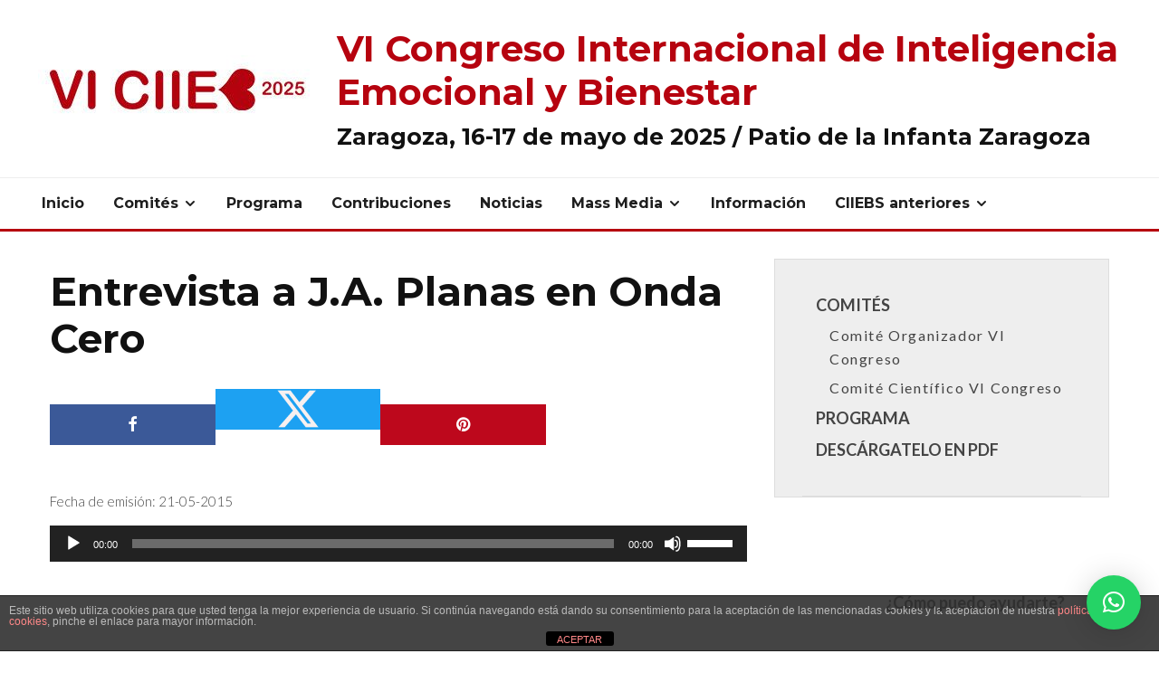

--- FILE ---
content_type: text/html; charset=UTF-8
request_url: https://congresointeligenciaemocional.com/entrevista-a-j-a-planas-en-onda-cero/
body_size: 21220
content:
<!DOCTYPE html>
<html lang="es">
<head>
	
	
<!-- Google tag (gtag.js) -->
<script async src="https://www.googletagmanager.com/gtag/js?id=G-EV9TZ8R0N1"></script>
<script>
  window.dataLayer = window.dataLayer || [];
  function gtag(){dataLayer.push(arguments);}
  gtag('js', new Date());

  gtag('config', 'G-EV9TZ8R0N1');
</script>

	
	<meta charset="UTF-8">
			<meta name="viewport" content="width=device-width, initial-scale=1">
		<link rel="profile" href="https://gmpg.org/xfn/11">
	<meta name='robots' content='index, follow, max-image-preview:large, max-snippet:-1, max-video-preview:-1' />
<script id="cookieyes" type="text/javascript" src="https://cdn-cookieyes.com/client_data/a17d109513f1e5c78a67c10c/script.js"></script>
	<!-- This site is optimized with the Yoast SEO plugin v20.8 - https://yoast.com/wordpress/plugins/seo/ -->
	<title>Entrevista a J.A. Planas en Onda Cero - VI Congreso Internacional de Inteligencia Emocional y Bienestar</title>
	<link rel="canonical" href="https://congresointeligenciaemocional.com/entrevista-a-j-a-planas-en-onda-cero/" />
	<meta property="og:locale" content="es_ES" />
	<meta property="og:type" content="article" />
	<meta property="og:title" content="Entrevista a J.A. Planas en Onda Cero - VI Congreso Internacional de Inteligencia Emocional y Bienestar" />
	<meta property="og:description" content="Fecha de emisión: 21-05-2015" />
	<meta property="og:url" content="https://congresointeligenciaemocional.com/entrevista-a-j-a-planas-en-onda-cero/" />
	<meta property="og:site_name" content="VI Congreso Internacional de Inteligencia Emocional y Bienestar" />
	<meta property="article:published_time" content="2015-05-21T10:41:29+00:00" />
	<meta property="article:modified_time" content="2022-11-15T08:24:15+00:00" />
	<meta name="author" content="Prensa" />
	<meta name="twitter:card" content="summary_large_image" />
	<meta name="twitter:label1" content="Escrito por" />
	<meta name="twitter:data1" content="Prensa" />
	<script type="application/ld+json" class="yoast-schema-graph">{"@context":"https://schema.org","@graph":[{"@type":"WebPage","@id":"https://congresointeligenciaemocional.com/entrevista-a-j-a-planas-en-onda-cero/","url":"https://congresointeligenciaemocional.com/entrevista-a-j-a-planas-en-onda-cero/","name":"Entrevista a J.A. Planas en Onda Cero - VI Congreso Internacional de Inteligencia Emocional y Bienestar","isPartOf":{"@id":"https://congresointeligenciaemocional.com/#website"},"datePublished":"2015-05-21T10:41:29+00:00","dateModified":"2022-11-15T08:24:15+00:00","author":{"@id":"https://congresointeligenciaemocional.com/#/schema/person/c18adc9828f0b4c496e0305c5ab5f2b4"},"breadcrumb":{"@id":"https://congresointeligenciaemocional.com/entrevista-a-j-a-planas-en-onda-cero/#breadcrumb"},"inLanguage":"es","potentialAction":[{"@type":"ReadAction","target":["https://congresointeligenciaemocional.com/entrevista-a-j-a-planas-en-onda-cero/"]}]},{"@type":"BreadcrumbList","@id":"https://congresointeligenciaemocional.com/entrevista-a-j-a-planas-en-onda-cero/#breadcrumb","itemListElement":[{"@type":"ListItem","position":1,"name":"Home","item":"https://congresointeligenciaemocional.com/"},{"@type":"ListItem","position":2,"name":"Entrevista a J.A. Planas en Onda Cero"}]},{"@type":"WebSite","@id":"https://congresointeligenciaemocional.com/#website","url":"https://congresointeligenciaemocional.com/","name":"VI Congreso Internacional de Inteligencia Emocional y Bienestar","description":"Zaragoza, 16-18 de mayo de 2025 - WTC Zaragoza","potentialAction":[{"@type":"SearchAction","target":{"@type":"EntryPoint","urlTemplate":"https://congresointeligenciaemocional.com/?s={search_term_string}"},"query-input":"required name=search_term_string"}],"inLanguage":"es"},{"@type":"Person","@id":"https://congresointeligenciaemocional.com/#/schema/person/c18adc9828f0b4c496e0305c5ab5f2b4","name":"Prensa","image":{"@type":"ImageObject","inLanguage":"es","@id":"https://congresointeligenciaemocional.com/#/schema/person/image/","url":"https://secure.gravatar.com/avatar/7f8480a5d2f30c2883c726fa02fea22d?s=96&d=mm&r=g","contentUrl":"https://secure.gravatar.com/avatar/7f8480a5d2f30c2883c726fa02fea22d?s=96&d=mm&r=g","caption":"Prensa"},"url":"https://congresointeligenciaemocional.com/author/adigital/"}]}</script>
	<!-- / Yoast SEO plugin. -->


<link rel='dns-prefetch' href='//fonts.googleapis.com' />
<link rel="alternate" type="application/rss+xml" title="VI Congreso Internacional de Inteligencia Emocional y Bienestar &raquo; Feed" href="https://congresointeligenciaemocional.com/feed/" />
<link rel="alternate" type="application/rss+xml" title="VI Congreso Internacional de Inteligencia Emocional y Bienestar &raquo; Feed de los comentarios" href="https://congresointeligenciaemocional.com/comments/feed/" />
<script type="text/javascript">
window._wpemojiSettings = {"baseUrl":"https:\/\/s.w.org\/images\/core\/emoji\/14.0.0\/72x72\/","ext":".png","svgUrl":"https:\/\/s.w.org\/images\/core\/emoji\/14.0.0\/svg\/","svgExt":".svg","source":{"concatemoji":"https:\/\/congresointeligenciaemocional.com\/wp-includes\/js\/wp-emoji-release.min.js?ver=6.2.6"}};
/*! This file is auto-generated */
!function(e,a,t){var n,r,o,i=a.createElement("canvas"),p=i.getContext&&i.getContext("2d");function s(e,t){p.clearRect(0,0,i.width,i.height),p.fillText(e,0,0);e=i.toDataURL();return p.clearRect(0,0,i.width,i.height),p.fillText(t,0,0),e===i.toDataURL()}function c(e){var t=a.createElement("script");t.src=e,t.defer=t.type="text/javascript",a.getElementsByTagName("head")[0].appendChild(t)}for(o=Array("flag","emoji"),t.supports={everything:!0,everythingExceptFlag:!0},r=0;r<o.length;r++)t.supports[o[r]]=function(e){if(p&&p.fillText)switch(p.textBaseline="top",p.font="600 32px Arial",e){case"flag":return s("\ud83c\udff3\ufe0f\u200d\u26a7\ufe0f","\ud83c\udff3\ufe0f\u200b\u26a7\ufe0f")?!1:!s("\ud83c\uddfa\ud83c\uddf3","\ud83c\uddfa\u200b\ud83c\uddf3")&&!s("\ud83c\udff4\udb40\udc67\udb40\udc62\udb40\udc65\udb40\udc6e\udb40\udc67\udb40\udc7f","\ud83c\udff4\u200b\udb40\udc67\u200b\udb40\udc62\u200b\udb40\udc65\u200b\udb40\udc6e\u200b\udb40\udc67\u200b\udb40\udc7f");case"emoji":return!s("\ud83e\udef1\ud83c\udffb\u200d\ud83e\udef2\ud83c\udfff","\ud83e\udef1\ud83c\udffb\u200b\ud83e\udef2\ud83c\udfff")}return!1}(o[r]),t.supports.everything=t.supports.everything&&t.supports[o[r]],"flag"!==o[r]&&(t.supports.everythingExceptFlag=t.supports.everythingExceptFlag&&t.supports[o[r]]);t.supports.everythingExceptFlag=t.supports.everythingExceptFlag&&!t.supports.flag,t.DOMReady=!1,t.readyCallback=function(){t.DOMReady=!0},t.supports.everything||(n=function(){t.readyCallback()},a.addEventListener?(a.addEventListener("DOMContentLoaded",n,!1),e.addEventListener("load",n,!1)):(e.attachEvent("onload",n),a.attachEvent("onreadystatechange",function(){"complete"===a.readyState&&t.readyCallback()})),(e=t.source||{}).concatemoji?c(e.concatemoji):e.wpemoji&&e.twemoji&&(c(e.twemoji),c(e.wpemoji)))}(window,document,window._wpemojiSettings);
</script>
<style type="text/css">
img.wp-smiley,
img.emoji {
	display: inline !important;
	border: none !important;
	box-shadow: none !important;
	height: 1em !important;
	width: 1em !important;
	margin: 0 0.07em !important;
	vertical-align: -0.1em !important;
	background: none !important;
	padding: 0 !important;
}
</style>
	<link rel='stylesheet' id='wp-block-library-css' href='https://congresointeligenciaemocional.com/wp-includes/css/dist/block-library/style.min.css?ver=6.2.6' type='text/css' media='all' />
<link rel='stylesheet' id='wc-blocks-vendors-style-css' href='https://congresointeligenciaemocional.com/wp-content/plugins/woocommerce/packages/woocommerce-blocks/build/wc-blocks-vendors-style.css?ver=10.0.6' type='text/css' media='all' />
<link rel='stylesheet' id='wc-blocks-style-css' href='https://congresointeligenciaemocional.com/wp-content/plugins/woocommerce/packages/woocommerce-blocks/build/wc-blocks-style.css?ver=10.0.6' type='text/css' media='all' />
<link rel='stylesheet' id='classic-theme-styles-css' href='https://congresointeligenciaemocional.com/wp-includes/css/classic-themes.min.css?ver=6.2.6' type='text/css' media='all' />
<style id='global-styles-inline-css' type='text/css'>
body{--wp--preset--color--black: #000000;--wp--preset--color--cyan-bluish-gray: #abb8c3;--wp--preset--color--white: #ffffff;--wp--preset--color--pale-pink: #f78da7;--wp--preset--color--vivid-red: #cf2e2e;--wp--preset--color--luminous-vivid-orange: #ff6900;--wp--preset--color--luminous-vivid-amber: #fcb900;--wp--preset--color--light-green-cyan: #7bdcb5;--wp--preset--color--vivid-green-cyan: #00d084;--wp--preset--color--pale-cyan-blue: #8ed1fc;--wp--preset--color--vivid-cyan-blue: #0693e3;--wp--preset--color--vivid-purple: #9b51e0;--wp--preset--gradient--vivid-cyan-blue-to-vivid-purple: linear-gradient(135deg,rgba(6,147,227,1) 0%,rgb(155,81,224) 100%);--wp--preset--gradient--light-green-cyan-to-vivid-green-cyan: linear-gradient(135deg,rgb(122,220,180) 0%,rgb(0,208,130) 100%);--wp--preset--gradient--luminous-vivid-amber-to-luminous-vivid-orange: linear-gradient(135deg,rgba(252,185,0,1) 0%,rgba(255,105,0,1) 100%);--wp--preset--gradient--luminous-vivid-orange-to-vivid-red: linear-gradient(135deg,rgba(255,105,0,1) 0%,rgb(207,46,46) 100%);--wp--preset--gradient--very-light-gray-to-cyan-bluish-gray: linear-gradient(135deg,rgb(238,238,238) 0%,rgb(169,184,195) 100%);--wp--preset--gradient--cool-to-warm-spectrum: linear-gradient(135deg,rgb(74,234,220) 0%,rgb(151,120,209) 20%,rgb(207,42,186) 40%,rgb(238,44,130) 60%,rgb(251,105,98) 80%,rgb(254,248,76) 100%);--wp--preset--gradient--blush-light-purple: linear-gradient(135deg,rgb(255,206,236) 0%,rgb(152,150,240) 100%);--wp--preset--gradient--blush-bordeaux: linear-gradient(135deg,rgb(254,205,165) 0%,rgb(254,45,45) 50%,rgb(107,0,62) 100%);--wp--preset--gradient--luminous-dusk: linear-gradient(135deg,rgb(255,203,112) 0%,rgb(199,81,192) 50%,rgb(65,88,208) 100%);--wp--preset--gradient--pale-ocean: linear-gradient(135deg,rgb(255,245,203) 0%,rgb(182,227,212) 50%,rgb(51,167,181) 100%);--wp--preset--gradient--electric-grass: linear-gradient(135deg,rgb(202,248,128) 0%,rgb(113,206,126) 100%);--wp--preset--gradient--midnight: linear-gradient(135deg,rgb(2,3,129) 0%,rgb(40,116,252) 100%);--wp--preset--duotone--dark-grayscale: url('#wp-duotone-dark-grayscale');--wp--preset--duotone--grayscale: url('#wp-duotone-grayscale');--wp--preset--duotone--purple-yellow: url('#wp-duotone-purple-yellow');--wp--preset--duotone--blue-red: url('#wp-duotone-blue-red');--wp--preset--duotone--midnight: url('#wp-duotone-midnight');--wp--preset--duotone--magenta-yellow: url('#wp-duotone-magenta-yellow');--wp--preset--duotone--purple-green: url('#wp-duotone-purple-green');--wp--preset--duotone--blue-orange: url('#wp-duotone-blue-orange');--wp--preset--font-size--small: 13px;--wp--preset--font-size--medium: 20px;--wp--preset--font-size--large: 36px;--wp--preset--font-size--x-large: 42px;--wp--preset--spacing--20: 0.44rem;--wp--preset--spacing--30: 0.67rem;--wp--preset--spacing--40: 1rem;--wp--preset--spacing--50: 1.5rem;--wp--preset--spacing--60: 2.25rem;--wp--preset--spacing--70: 3.38rem;--wp--preset--spacing--80: 5.06rem;--wp--preset--shadow--natural: 6px 6px 9px rgba(0, 0, 0, 0.2);--wp--preset--shadow--deep: 12px 12px 50px rgba(0, 0, 0, 0.4);--wp--preset--shadow--sharp: 6px 6px 0px rgba(0, 0, 0, 0.2);--wp--preset--shadow--outlined: 6px 6px 0px -3px rgba(255, 255, 255, 1), 6px 6px rgba(0, 0, 0, 1);--wp--preset--shadow--crisp: 6px 6px 0px rgba(0, 0, 0, 1);}:where(.is-layout-flex){gap: 0.5em;}body .is-layout-flow > .alignleft{float: left;margin-inline-start: 0;margin-inline-end: 2em;}body .is-layout-flow > .alignright{float: right;margin-inline-start: 2em;margin-inline-end: 0;}body .is-layout-flow > .aligncenter{margin-left: auto !important;margin-right: auto !important;}body .is-layout-constrained > .alignleft{float: left;margin-inline-start: 0;margin-inline-end: 2em;}body .is-layout-constrained > .alignright{float: right;margin-inline-start: 2em;margin-inline-end: 0;}body .is-layout-constrained > .aligncenter{margin-left: auto !important;margin-right: auto !important;}body .is-layout-constrained > :where(:not(.alignleft):not(.alignright):not(.alignfull)){max-width: var(--wp--style--global--content-size);margin-left: auto !important;margin-right: auto !important;}body .is-layout-constrained > .alignwide{max-width: var(--wp--style--global--wide-size);}body .is-layout-flex{display: flex;}body .is-layout-flex{flex-wrap: wrap;align-items: center;}body .is-layout-flex > *{margin: 0;}:where(.wp-block-columns.is-layout-flex){gap: 2em;}.has-black-color{color: var(--wp--preset--color--black) !important;}.has-cyan-bluish-gray-color{color: var(--wp--preset--color--cyan-bluish-gray) !important;}.has-white-color{color: var(--wp--preset--color--white) !important;}.has-pale-pink-color{color: var(--wp--preset--color--pale-pink) !important;}.has-vivid-red-color{color: var(--wp--preset--color--vivid-red) !important;}.has-luminous-vivid-orange-color{color: var(--wp--preset--color--luminous-vivid-orange) !important;}.has-luminous-vivid-amber-color{color: var(--wp--preset--color--luminous-vivid-amber) !important;}.has-light-green-cyan-color{color: var(--wp--preset--color--light-green-cyan) !important;}.has-vivid-green-cyan-color{color: var(--wp--preset--color--vivid-green-cyan) !important;}.has-pale-cyan-blue-color{color: var(--wp--preset--color--pale-cyan-blue) !important;}.has-vivid-cyan-blue-color{color: var(--wp--preset--color--vivid-cyan-blue) !important;}.has-vivid-purple-color{color: var(--wp--preset--color--vivid-purple) !important;}.has-black-background-color{background-color: var(--wp--preset--color--black) !important;}.has-cyan-bluish-gray-background-color{background-color: var(--wp--preset--color--cyan-bluish-gray) !important;}.has-white-background-color{background-color: var(--wp--preset--color--white) !important;}.has-pale-pink-background-color{background-color: var(--wp--preset--color--pale-pink) !important;}.has-vivid-red-background-color{background-color: var(--wp--preset--color--vivid-red) !important;}.has-luminous-vivid-orange-background-color{background-color: var(--wp--preset--color--luminous-vivid-orange) !important;}.has-luminous-vivid-amber-background-color{background-color: var(--wp--preset--color--luminous-vivid-amber) !important;}.has-light-green-cyan-background-color{background-color: var(--wp--preset--color--light-green-cyan) !important;}.has-vivid-green-cyan-background-color{background-color: var(--wp--preset--color--vivid-green-cyan) !important;}.has-pale-cyan-blue-background-color{background-color: var(--wp--preset--color--pale-cyan-blue) !important;}.has-vivid-cyan-blue-background-color{background-color: var(--wp--preset--color--vivid-cyan-blue) !important;}.has-vivid-purple-background-color{background-color: var(--wp--preset--color--vivid-purple) !important;}.has-black-border-color{border-color: var(--wp--preset--color--black) !important;}.has-cyan-bluish-gray-border-color{border-color: var(--wp--preset--color--cyan-bluish-gray) !important;}.has-white-border-color{border-color: var(--wp--preset--color--white) !important;}.has-pale-pink-border-color{border-color: var(--wp--preset--color--pale-pink) !important;}.has-vivid-red-border-color{border-color: var(--wp--preset--color--vivid-red) !important;}.has-luminous-vivid-orange-border-color{border-color: var(--wp--preset--color--luminous-vivid-orange) !important;}.has-luminous-vivid-amber-border-color{border-color: var(--wp--preset--color--luminous-vivid-amber) !important;}.has-light-green-cyan-border-color{border-color: var(--wp--preset--color--light-green-cyan) !important;}.has-vivid-green-cyan-border-color{border-color: var(--wp--preset--color--vivid-green-cyan) !important;}.has-pale-cyan-blue-border-color{border-color: var(--wp--preset--color--pale-cyan-blue) !important;}.has-vivid-cyan-blue-border-color{border-color: var(--wp--preset--color--vivid-cyan-blue) !important;}.has-vivid-purple-border-color{border-color: var(--wp--preset--color--vivid-purple) !important;}.has-vivid-cyan-blue-to-vivid-purple-gradient-background{background: var(--wp--preset--gradient--vivid-cyan-blue-to-vivid-purple) !important;}.has-light-green-cyan-to-vivid-green-cyan-gradient-background{background: var(--wp--preset--gradient--light-green-cyan-to-vivid-green-cyan) !important;}.has-luminous-vivid-amber-to-luminous-vivid-orange-gradient-background{background: var(--wp--preset--gradient--luminous-vivid-amber-to-luminous-vivid-orange) !important;}.has-luminous-vivid-orange-to-vivid-red-gradient-background{background: var(--wp--preset--gradient--luminous-vivid-orange-to-vivid-red) !important;}.has-very-light-gray-to-cyan-bluish-gray-gradient-background{background: var(--wp--preset--gradient--very-light-gray-to-cyan-bluish-gray) !important;}.has-cool-to-warm-spectrum-gradient-background{background: var(--wp--preset--gradient--cool-to-warm-spectrum) !important;}.has-blush-light-purple-gradient-background{background: var(--wp--preset--gradient--blush-light-purple) !important;}.has-blush-bordeaux-gradient-background{background: var(--wp--preset--gradient--blush-bordeaux) !important;}.has-luminous-dusk-gradient-background{background: var(--wp--preset--gradient--luminous-dusk) !important;}.has-pale-ocean-gradient-background{background: var(--wp--preset--gradient--pale-ocean) !important;}.has-electric-grass-gradient-background{background: var(--wp--preset--gradient--electric-grass) !important;}.has-midnight-gradient-background{background: var(--wp--preset--gradient--midnight) !important;}.has-small-font-size{font-size: var(--wp--preset--font-size--small) !important;}.has-medium-font-size{font-size: var(--wp--preset--font-size--medium) !important;}.has-large-font-size{font-size: var(--wp--preset--font-size--large) !important;}.has-x-large-font-size{font-size: var(--wp--preset--font-size--x-large) !important;}
.wp-block-navigation a:where(:not(.wp-element-button)){color: inherit;}
:where(.wp-block-columns.is-layout-flex){gap: 2em;}
.wp-block-pullquote{font-size: 1.5em;line-height: 1.6;}
</style>
<link rel='stylesheet' id='front-estilos-css' href='https://congresointeligenciaemocional.com/wp-content/plugins/asesor-cookies-para-la-ley-en-espana/html/front/estilos.css?ver=6.2.6' type='text/css' media='all' />
<link rel='stylesheet' id='events-manager-css' href='https://congresointeligenciaemocional.com/wp-content/plugins/events-manager/includes/css/events-manager.min.css?ver=6.5.2' type='text/css' media='all' />
<link rel='stylesheet' id='ssb-front-css-css' href='https://congresointeligenciaemocional.com/wp-content/plugins/simple-social-buttons/assets/css/front.css?ver=4.1.1' type='text/css' media='all' />
<style id='woocommerce-inline-inline-css' type='text/css'>
.woocommerce form .form-row .required { visibility: visible; }
</style>
<link rel='stylesheet' id='zeen-style-css' href='https://congresointeligenciaemocional.com/wp-content/themes/zeen/assets/css/style.min.css?ver=1686044954' type='text/css' media='all' />
<style id='zeen-style-inline-css' type='text/css'>
.content-bg, .block-skin-5:not(.skin-inner), .block-skin-5.skin-inner > .tipi-row-inner-style, .article-layout-skin-1.title-cut-bl .hero-wrap .meta:before, .article-layout-skin-1.title-cut-bc .hero-wrap .meta:before, .article-layout-skin-1.title-cut-bl .hero-wrap .share-it:before, .article-layout-skin-1.title-cut-bc .hero-wrap .share-it:before, .standard-archive .page-header, .skin-dark .flickity-viewport, .zeen__var__options label { background: #ffffff;}a.zeen-pin-it{position: absolute}.background.mask {background-color: transparent}.side-author__wrap .mask a {display:inline-block;height:70px}.timed-pup,.modal-wrap {position:fixed;visibility:hidden}.to-top__fixed .to-top a{background-color:#000000; color: #fff}.site-inner { background-color: #fff; }.splitter svg g { fill: #fff; }.inline-post .block article .title { font-size: 20px;}.fontfam-1 { font-family: 'Montserrat',sans-serif!important;}input,input[type="number"],.body-f1, .quotes-f1 blockquote, .quotes-f1 q, .by-f1 .byline, .sub-f1 .subtitle, .wh-f1 .widget-title, .headings-f1 h1, .headings-f1 h2, .headings-f1 h3, .headings-f1 h4, .headings-f1 h5, .headings-f1 h6, .font-1, div.jvectormap-tip {font-family:'Montserrat',sans-serif;font-weight: 700;font-style: normal;}.fontfam-2 { font-family:'Lato',sans-serif!important; }input[type=submit], button, .tipi-button,.button,.wpcf7-submit,.button__back__home,.body-f2, .quotes-f2 blockquote, .quotes-f2 q, .by-f2 .byline, .sub-f2 .subtitle, .wh-f2 .widget-title, .headings-f2 h1, .headings-f2 h2, .headings-f2 h3, .headings-f2 h4, .headings-f2 h5, .headings-f2 h6, .font-2 {font-family:'Lato',sans-serif;font-weight: 300;font-style: normal;}.fontfam-3 { font-family:'Montserrat',sans-serif!important;}.body-f3, .quotes-f3 blockquote, .quotes-f3 q, .by-f3 .byline, .sub-f3 .subtitle, .wh-f3 .widget-title, .headings-f3 h1, .headings-f3 h2, .headings-f3 h3, .headings-f3 h4, .headings-f3 h5, .headings-f3 h6, .font-3 {font-family:'Montserrat',sans-serif;font-style: normal;font-weight: 400;}.tipi-row, .tipi-builder-on .contents-wrap > p { max-width: 1920px ; }.slider-columns--3 article { width: 590px }.slider-columns--2 article { width: 900px }.slider-columns--4 article { width: 435px }.single .site-content .tipi-row { max-width: 1230px ; }.single-product .site-content .tipi-row { max-width: 1920px ; }.date--secondary { color: #b6030f; }.date--main { color: #f8d92f; }.global-accent-border { border-color: #b6030f; }.trending-accent-border { border-color: #b6030f; }.trending-accent-bg { border-color: #b6030f; }.wpcf7-submit, .tipi-button.block-loader { background: #18181e; }.wpcf7-submit:hover, .tipi-button.block-loader:hover { background: #111; }.tipi-button.block-loader { color: #fff!important; }.wpcf7-submit { background: #18181e; }.wpcf7-submit:hover { background: #111; }.global-accent-bg, .icon-base-2:hover .icon-bg, #progress { background-color: #b6030f; }.global-accent-text, .mm-submenu-2 .mm-51 .menu-wrap > .sub-menu > li > a { color: #b6030f; }body { color:#444;}.excerpt { color:#444;}.mode--alt--b .excerpt, .block-skin-2 .excerpt, .block-skin-2 .preview-classic .custom-button__fill-2 { color:#888!important;}.read-more-wrap { color:#767676;}.logo-fallback a { color:#000!important;}.site-mob-header .logo-fallback a { color:#000!important;}blockquote:not(.comment-excerpt) { color:#111;}.mode--alt--b blockquote:not(.comment-excerpt), .mode--alt--b .block-skin-0.block-wrap-quote .block-wrap-quote blockquote:not(.comment-excerpt), .mode--alt--b .block-skin-0.block-wrap-quote .block-wrap-quote blockquote:not(.comment-excerpt) span { color:#fff!important;}.byline, .byline a { color:#888;}.mode--alt--b .block-wrap-classic .byline, .mode--alt--b .block-wrap-classic .byline a, .mode--alt--b .block-wrap-thumbnail .byline, .mode--alt--b .block-wrap-thumbnail .byline a, .block-skin-2 .byline a, .block-skin-2 .byline { color:#888;}.preview-classic .meta .title, .preview-thumbnail .meta .title,.preview-56 .meta .title{ color:#111;}h1, h2, h3, h4, h5, h6, .block-title { color:#111;}.sidebar-widget  .widget-title { color:#111!important;}.link-color-wrap a, .woocommerce-Tabs-panel--description a { color: #333; }.mode--alt--b .link-color-wrap a, .mode--alt--b .woocommerce-Tabs-panel--description a { color: #888; }.copyright, .site-footer .bg-area-inner .copyright a { color: #8e8e8e; }.link-color-wrap a:hover { color: #000; }.mode--alt--b .link-color-wrap a:hover { color: #555; }body{line-height:1.66}input[type=submit], button, .tipi-button,.button,.wpcf7-submit,.button__back__home{letter-spacing:0.03em}.sub-menu a:not(.tipi-button){letter-spacing:0.1em}.widget-title{letter-spacing:0.15em}html, body{font-size:15px}.byline{font-size:12px}input[type=submit], button, .tipi-button,.button,.wpcf7-submit,.button__back__home{font-size:11px}.excerpt{font-size:15px}.logo-fallback, .secondary-wrap .logo-fallback a{font-size:22px}.logo span{font-size:12px}.breadcrumbs{font-size:10px}.hero-meta.tipi-s-typo .title{font-size:20px}.hero-meta.tipi-s-typo .subtitle{font-size:15px}.hero-meta.tipi-m-typo .title{font-size:20px}.hero-meta.tipi-m-typo .subtitle{font-size:15px}.hero-meta.tipi-xl-typo .title{font-size:20px}.hero-meta.tipi-xl-typo .subtitle{font-size:15px}.block-html-content h1, .single-content .entry-content h1{font-size:20px}.block-html-content h2, .single-content .entry-content h2{font-size:20px}.block-html-content h3, .single-content .entry-content h3{font-size:20px}.block-html-content h4, .single-content .entry-content h4{font-size:20px}.block-html-content h5, .single-content .entry-content h5{font-size:18px}.footer-block-links{font-size:8px}blockquote, q{font-size:20px}.site-footer .copyright{font-size:12px}.footer-navigation{font-size:12px}.site-footer .menu-icons{font-size:12px}.block-title, .page-title{font-size:24px}.block-subtitle{font-size:18px}.block-col-self .preview-2 .title{font-size:22px}.block-wrap-classic .tipi-m-typo .title-wrap .title{font-size:22px}.tipi-s-typo .title, .ppl-s-3 .tipi-s-typo .title, .zeen-col--wide .ppl-s-3 .tipi-s-typo .title, .preview-1 .title, .preview-21:not(.tipi-xs-typo) .title{font-size:22px}.tipi-xs-typo .title, .tipi-basket-wrap .basket-item .title{font-size:15px}.meta .read-more-wrap{font-size:11px}.widget-title{font-size:12px}.split-1:not(.preview-thumbnail) .mask{-webkit-flex: 0 0 calc( 34% - 15px);
					-ms-flex: 0 0 calc( 34% - 15px);
					flex: 0 0 calc( 34% - 15px);
					width: calc( 34% - 15px);}.preview-thumbnail .mask{-webkit-flex: 0 0 65px;
					-ms-flex: 0 0 65px;
					flex: 0 0 65px;
					width: 65px;}.footer-lower-area{padding-top:40px}.footer-lower-area{padding-bottom:40px}.footer-upper-area{padding-bottom:40px}.footer-upper-area{padding-top:40px}.footer-widget-wrap{padding-bottom:40px}.footer-widget-wrap{padding-top:40px}.tipi-button-cta-header{font-size:12px}.product-title--s .entry-title{font-size:24px}.product-title--m .entry-title, .qv-wrap .entry-summary .title{font-size:24px}.product-title--l .entry-title{font-size:24px}.product-title--s .price{font-size:15px}.product-title--m .price, .qv-wrap .entry-summary .price{font-size:18px}.product-title--m .woocommerce-product-details__short-description, .qv-wrap .woocommerce-product-details__short-description{font-size:15px}.product-title--l .price{font-size:18px}.product-title--l .woocommerce-product-details__short-description{font-size:15px}.tipi-xs-typo .price, .tipi-basket-wrap .basket-item .price{font-size:12px}.tipi-s-typo .price, .ppl-s-3 .tipi-s-typo .price, .zeen-col--wide .ppl-s-3 .tipi-s-typo .price, .preview-1 .price, .preview-21:not(.tipi-xs-typo) .price{font-size:15px}.block-wrap-classic .tipi-m-typo .title-wrap .price{font-size:15px}.tipi-button.block-loader, .wpcf7-submit, .mc4wp-form-fields button { font-weight: 700;}.main-navigation .horizontal-menu, .main-navigation .menu-item, .main-navigation .menu-icon .menu-icon--text,  .main-navigation .tipi-i-search span { font-weight: 700;}.secondary-wrap .menu-secondary li, .secondary-wrap .menu-item, .secondary-wrap .menu-icon .menu-icon--text {font-weight: 700;}.footer-lower-area, .footer-lower-area .menu-item, .footer-lower-area .menu-icon span {font-weight: 700;}.widget-title {font-weight: 700!important;}input[type=submit], button, .tipi-button,.button,.wpcf7-submit,.button__back__home{ text-transform: uppercase; }.entry-title{ text-transform: none; }.logo-fallback{ text-transform: none; }.block-wrap-slider .title-wrap .title{ text-transform: none; }.block-wrap-grid .title-wrap .title, .tile-design-4 .meta .title-wrap .title{ text-transform: none; }.block-wrap-classic .title-wrap .title{ text-transform: none; }.block-title{ text-transform: none; }.meta .excerpt .read-more{ text-transform: uppercase; }.preview-grid .read-more{ text-transform: uppercase; }.block-subtitle{ text-transform: none; }.byline{ text-transform: none; }.widget-title{ text-transform: none; }.main-navigation .menu-item, .main-navigation .menu-icon .menu-icon--text{ text-transform: none; }.secondary-navigation, .secondary-wrap .menu-icon .menu-icon--text{ text-transform: uppercase; }.footer-lower-area .menu-item, .footer-lower-area .menu-icon span{ text-transform: uppercase; }.sub-menu a:not(.tipi-button){ text-transform: none; }.site-mob-header .menu-item, .site-mob-header .menu-icon span{ text-transform: uppercase; }.single-content .entry-content h1, .single-content .entry-content h2, .single-content .entry-content h3, .single-content .entry-content h4, .single-content .entry-content h5, .single-content .entry-content h6, .meta__full h1, .meta__full h2, .meta__full h3, .meta__full h4, .meta__full h5, .bbp__thread__title{ text-transform: none; }.mm-submenu-2 .mm-11 .menu-wrap > *, .mm-submenu-2 .mm-31 .menu-wrap > *, .mm-submenu-2 .mm-21 .menu-wrap > *, .mm-submenu-2 .mm-51 .menu-wrap > *  { border-top: 3px solid transparent; }.separation-border { margin-bottom: 30px; }.load-more-wrap-1 { padding-top: 30px; }.block-wrap-classic .inf-spacer + .block:not(.block-62) { margin-top: 30px; }.separation-border-v { background: #eee;}.separation-border-v { height: calc( 100% -  30px - 1px); }@media only screen and (max-width: 480px) {.separation-border { margin-bottom: 30px;}}.sidebar-wrap .sidebar { padding-right: 30px; padding-left: 30px; padding-top:0px; padding-bottom:0px; }.sidebar-left .sidebar-wrap .sidebar { padding-right: 30px; padding-left: 30px; }@media only screen and (min-width: 481px) {}@media only screen and (max-width: 767px) {.mobile__design--side .mask {
		width: calc( 34% - 15px);
	}}@media only screen and (min-width: 768px) {input[type=submit], button, .tipi-button,.button,.wpcf7-submit,.button__back__home{letter-spacing:0.09em}.hero-meta.tipi-s-typo .title{font-size:30px}.hero-meta.tipi-s-typo .subtitle{font-size:18px}.hero-meta.tipi-m-typo .title{font-size:30px}.hero-meta.tipi-m-typo .subtitle{font-size:18px}.hero-meta.tipi-xl-typo .title{font-size:30px}.hero-meta.tipi-xl-typo .subtitle{font-size:18px}.block-html-content h1, .single-content .entry-content h1{font-size:30px}.block-html-content h2, .single-content .entry-content h2{font-size:30px}.block-html-content h3, .single-content .entry-content h3{font-size:24px}.block-html-content h4, .single-content .entry-content h4{font-size:24px}blockquote, q{font-size:25px}.main-navigation, .main-navigation .menu-icon--text{font-size:12px}.sub-menu a:not(.tipi-button){font-size:12px}.main-navigation .menu-icon, .main-navigation .trending-icon-solo{font-size:12px}.secondary-wrap-v .standard-drop>a,.secondary-wrap, .secondary-wrap a, .secondary-wrap .menu-icon--text{font-size:11px}.secondary-wrap .menu-icon, .secondary-wrap .menu-icon a, .secondary-wrap .trending-icon-solo{font-size:13px}.product-title--l .entry-title{font-size:36px}.layout-side-info .details{width:130px;float:left}.title-contrast .hero-wrap { height: calc( 100vh - 160px ); }.block-col-self .block-71 .tipi-s-typo .title { font-size: 18px; }.zeen-col--narrow .block-wrap-classic .tipi-m-typo .title-wrap .title { font-size: 18px; }.mode--alt--b .footer-widget-area:not(.footer-widget-area-1) + .footer-lower-area { border-top:1px #333333 solid ; }.footer-widget-wrap { border-right:1px #333333 solid ; }.footer-widget-wrap .widget_search form, .footer-widget-wrap select { border-color:#333333; }.footer-widget-wrap .zeen-widget { border-bottom:1px #333333 solid ; }.footer-widget-wrap .zeen-widget .preview-thumbnail { border-bottom-color: #333333;}.secondary-wrap .menu-padding, .secondary-wrap .ul-padding > li > a {
			padding-top: 10px;
			padding-bottom: 10px;
		}}@media only screen and (min-width: 1240px) {.hero-l .single-content {padding-top: 45px}.align-fs .contents-wrap .video-wrap, .align-fs-center .aligncenter.size-full, .align-fs-center .wp-caption.aligncenter .size-full, .align-fs-center .tiled-gallery, .align-fs .alignwide { width: 1170px; }.align-fs .contents-wrap .video-wrap { height: 658px; }.has-bg .align-fs .contents-wrap .video-wrap, .has-bg .align-fs .alignwide, .has-bg .align-fs-center .aligncenter.size-full, .has-bg .align-fs-center .wp-caption.aligncenter .size-full, .has-bg .align-fs-center .tiled-gallery { width: 1230px; }.has-bg .align-fs .contents-wrap .video-wrap { height: 691px; }.logo-fallback, .secondary-wrap .logo-fallback a{font-size:30px}.hero-meta.tipi-s-typo .title{font-size:36px}.hero-meta.tipi-m-typo .title{font-size:44px}.hero-meta.tipi-xl-typo .title{font-size:50px}.block-html-content h1, .single-content .entry-content h1{font-size:44px}.block-html-content h2, .single-content .entry-content h2{font-size:40px}.block-html-content h3, .single-content .entry-content h3{font-size:30px}.block-html-content h4, .single-content .entry-content h4{font-size:20px}.main-navigation, .main-navigation .menu-icon--text{font-size:16px}.secondary-wrap-v .standard-drop>a,.secondary-wrap, .secondary-wrap a, .secondary-wrap .menu-icon--text{font-size:14px}.block-title, .page-title{font-size:40px}.block-subtitle{font-size:20px}.block-col-self .preview-2 .title{font-size:36px}.block-wrap-classic .tipi-m-typo .title-wrap .title{font-size:30px}.tipi-s-typo .title, .ppl-s-3 .tipi-s-typo .title, .zeen-col--wide .ppl-s-3 .tipi-s-typo .title, .preview-1 .title, .preview-21:not(.tipi-xs-typo) .title{font-size:24px}.split-1:not(.preview-thumbnail) .mask{-webkit-flex: 0 0 calc( 50% - 15px);
					-ms-flex: 0 0 calc( 50% - 15px);
					flex: 0 0 calc( 50% - 15px);
					width: calc( 50% - 15px);}.footer-lower-area{padding-top:90px}.footer-lower-area{padding-bottom:90px}.footer-upper-area{padding-bottom:50px}.footer-upper-area{padding-top:50px}.footer-widget-wrap{padding-bottom:50px}.footer-widget-wrap{padding-top:50px}.product-title--s .entry-title{font-size:30px}.product-title--m .entry-title, .qv-wrap .entry-summary .title{font-size:40px}.product-title--l .entry-title{font-size:50px}}.main-menu-bar-color-1 .current-menu-item > a, .main-menu-bar-color-1 .menu-main-menu > .dropper.active:not(.current-menu-item) > a { background-color: #111;}.site-header a { color: #111; }.site-skin-3.content-subscribe, .site-skin-3.content-subscribe .subtitle, .site-skin-3.content-subscribe input, .site-skin-3.content-subscribe h2 { color: #fff; } .site-skin-3.content-subscribe input[type="email"] { border-color: #fff; }.footer-widget-wrap .widget_search form { border-color:#333; }.sidebar-wrap .sidebar { border:1px #ddd solid ; }.content-area .zeen-widget { border: 0 #ddd solid ; border-width: 0 0 1px 0; }.content-area .zeen-widget { padding:30px 0px 30px; }.grid-meta-bg .mask:before { content: ""; background-image: linear-gradient(to top, rgba(0,0,0,0) 0%, rgba(0,0,0,0) 100%); }.with-fi.preview-grid,.with-fi.preview-grid .byline,.with-fi.preview-grid .subtitle, .with-fi.preview-grid a { color: #fff; }.preview-grid .mask-overlay { opacity: 0.2 ; }@media (pointer: fine) {.preview-grid:hover .mask-overlay { opacity: 0.6 ; }}.with-fi.preview-slider-overlay,.with-fi.preview-slider-overlay .byline,.with-fi.preview-slider-overlay .subtitle, .with-fi.preview-slider-overlay a { color: #fff; }.preview-slider-overlay .mask-overlay { opacity: 0.2 ; }@media (pointer: fine) {.preview-slider-overlay:hover .mask-overlay { opacity: 0.6 ; }}.site-footer .footer-widget-bg-area, .site-footer .footer-widget-bg-area .woo-product-rating span, .site-footer .footer-widget-bg-area .stack-design-3 .meta { background-color: #272727; }.site-footer .footer-widget-bg-area .background { background-image: none; opacity: 1; }.site-footer .footer-widget-bg-area .block-skin-0 .tipi-arrow { color:#dddede; border-color:#dddede; }.site-footer .footer-widget-bg-area .block-skin-0 .tipi-arrow i:after{ background:#dddede; }.site-footer .footer-widget-bg-area,.site-footer .footer-widget-bg-area .byline,.site-footer .footer-widget-bg-area a,.site-footer .footer-widget-bg-area .widget_search form *,.site-footer .footer-widget-bg-area h3,.site-footer .footer-widget-bg-area .widget-title { color:#dddede; }.site-footer .footer-widget-bg-area .tipi-spin.tipi-row-inner-style:before { border-color:#dddede; }.main-navigation, .main-navigation .menu-icon--text { color: #1e1e1e; }.main-navigation .horizontal-menu>li>a { padding-left: 16px; padding-right: 16px; }.main-navigation .menu-icons>li>a{ padding-left: 12px;	padding-right: 12px;}.main-navigation-border { border-bottom:3px #b6030f solid ; }.main-navigation-border .drop-search { border-top:3px #b6030f solid ; }#progress {bottom: 0;height: 3px; }.sticky-menu-2:not(.active) #progress  { bottom: -3px;  }#progress { background-color: #b6030f; }.main-navigation-border { border-top: 1px #eee solid ; }.main-navigation .horizontal-menu .drop, .main-navigation .horizontal-menu > li > a, .date--main {
			padding-top: 15px;
			padding-bottom: 15px;
		}.site-mob-header .menu-icon { font-size: 13px; }.secondary-wrap-v .standard-drop>a,.secondary-wrap, .secondary-wrap a, .secondary-wrap .menu-icon--text { color: #fff; }.secondary-wrap .menu-secondary > li > a, .secondary-icons li > a { padding-left: 7px; padding-right: 7px; }.mc4wp-form-fields input[type=submit], .mc4wp-form-fields button, #subscribe-submit input[type=submit], .subscribe-wrap input[type=submit] {color: #fff;background-color: #121212;}.site-mob-header:not(.site-mob-header-11) .header-padding .logo-main-wrap, .site-mob-header:not(.site-mob-header-11) .header-padding .icons-wrap a, .site-mob-header-11 .header-padding {
		padding-top: 20px;
		padding-bottom: 20px;
	}.site-header .header-padding {
		padding-top:30px;
		padding-bottom:30px;
	}.cart .button, .woocommerce .button { background: #111}.onsale { background: #d61919}@media only screen and (min-width: 768px){.tipi-m-0 {display: none}}
</style>
<link rel='stylesheet' id='zeen-child-style-css' href='https://congresointeligenciaemocional.com/wp-content/themes/zeen-child/style.css?ver=6.2.6' type='text/css' media='all' />
<link rel='stylesheet' id='zeen-fonts-css' href='https://fonts.googleapis.com/css?family=Montserrat%3A700%2Citalic%2C400%7CLato%3A300%2C700%2C400%7CMontserrat%3A400%2C700&#038;subset=latin&#038;display=swap' type='text/css' media='all' />
<link rel='stylesheet' id='photoswipe-css' href='https://congresointeligenciaemocional.com/wp-content/themes/zeen/assets/css/photoswipe.min.css?ver=4.1.3' type='text/css' media='all' />
<link rel='stylesheet' id='zeen-woocommerce-style-css' href='https://congresointeligenciaemocional.com/wp-content/themes/zeen/assets/css/woocommerce.min.css?ver=1686044954' type='text/css' media='all' />
<link rel='stylesheet' id='qlwapp-css' href='https://congresointeligenciaemocional.com/wp-content/plugins/wp-whatsapp-chat/build/frontend/css/style.css?ver=7.4.6' type='text/css' media='all' />
<script type="text/template" id="tmpl-variation-template">
	<div class="woocommerce-variation-description">{{{ data.variation.variation_description }}}</div>
	<div class="woocommerce-variation-price">{{{ data.variation.price_html }}}</div>
	<div class="woocommerce-variation-availability">{{{ data.variation.availability_html }}}</div>
</script>
<script type="text/template" id="tmpl-unavailable-variation-template">
	<p>Lo siento, este producto no está disponible. Por favor, elige otra combinación.</p>
</script>
<script type='text/javascript' src='https://congresointeligenciaemocional.com/wp-content/plugins/simple-social-buttons/assets/js/frontend-blocks.js?ver=4.1.1' id='ssb-blocks-front-js-js'></script>
<script type='text/javascript' src='https://congresointeligenciaemocional.com/wp-includes/js/jquery/jquery.min.js?ver=3.6.4' id='jquery-core-js'></script>
<script type='text/javascript' src='https://congresointeligenciaemocional.com/wp-includes/js/jquery/jquery-migrate.min.js?ver=3.4.0' id='jquery-migrate-js'></script>
<script type='text/javascript' id='front-principal-js-extra'>
/* <![CDATA[ */
var cdp_cookies_info = {"url_plugin":"https:\/\/congresointeligenciaemocional.com\/wp-content\/plugins\/asesor-cookies-para-la-ley-en-espana\/plugin.php","url_admin_ajax":"https:\/\/congresointeligenciaemocional.com\/wp-admin\/admin-ajax.php"};
/* ]]> */
</script>
<script type='text/javascript' src='https://congresointeligenciaemocional.com/wp-content/plugins/asesor-cookies-para-la-ley-en-espana/html/front/principal.js?ver=6.2.6' id='front-principal-js'></script>
<script type='text/javascript' src='https://congresointeligenciaemocional.com/wp-includes/js/jquery/ui/core.min.js?ver=1.13.2' id='jquery-ui-core-js'></script>
<script type='text/javascript' src='https://congresointeligenciaemocional.com/wp-includes/js/jquery/ui/mouse.min.js?ver=1.13.2' id='jquery-ui-mouse-js'></script>
<script type='text/javascript' src='https://congresointeligenciaemocional.com/wp-includes/js/jquery/ui/sortable.min.js?ver=1.13.2' id='jquery-ui-sortable-js'></script>
<script type='text/javascript' src='https://congresointeligenciaemocional.com/wp-includes/js/jquery/ui/datepicker.min.js?ver=1.13.2' id='jquery-ui-datepicker-js'></script>
<script type='text/javascript' id='jquery-ui-datepicker-js-after'>
jQuery(function(jQuery){jQuery.datepicker.setDefaults({"closeText":"Cerrar","currentText":"Hoy","monthNames":["enero","febrero","marzo","abril","mayo","junio","julio","agosto","septiembre","octubre","noviembre","diciembre"],"monthNamesShort":["Ene","Feb","Mar","Abr","May","Jun","Jul","Ago","Sep","Oct","Nov","Dic"],"nextText":"Siguiente","prevText":"Anterior","dayNames":["domingo","lunes","martes","mi\u00e9rcoles","jueves","viernes","s\u00e1bado"],"dayNamesShort":["Dom","Lun","Mar","Mi\u00e9","Jue","Vie","S\u00e1b"],"dayNamesMin":["D","L","M","X","J","V","S"],"dateFormat":"d MM, yy","firstDay":1,"isRTL":false});});
</script>
<script type='text/javascript' src='https://congresointeligenciaemocional.com/wp-includes/js/jquery/ui/resizable.min.js?ver=1.13.2' id='jquery-ui-resizable-js'></script>
<script type='text/javascript' src='https://congresointeligenciaemocional.com/wp-includes/js/jquery/ui/draggable.min.js?ver=1.13.2' id='jquery-ui-draggable-js'></script>
<script type='text/javascript' src='https://congresointeligenciaemocional.com/wp-includes/js/jquery/ui/controlgroup.min.js?ver=1.13.2' id='jquery-ui-controlgroup-js'></script>
<script type='text/javascript' src='https://congresointeligenciaemocional.com/wp-includes/js/jquery/ui/checkboxradio.min.js?ver=1.13.2' id='jquery-ui-checkboxradio-js'></script>
<script type='text/javascript' src='https://congresointeligenciaemocional.com/wp-includes/js/jquery/ui/button.min.js?ver=1.13.2' id='jquery-ui-button-js'></script>
<script type='text/javascript' src='https://congresointeligenciaemocional.com/wp-includes/js/jquery/ui/dialog.min.js?ver=1.13.2' id='jquery-ui-dialog-js'></script>
<script type='text/javascript' id='events-manager-js-extra'>
/* <![CDATA[ */
var EM = {"ajaxurl":"https:\/\/congresointeligenciaemocional.com\/wp-admin\/admin-ajax.php","locationajaxurl":"https:\/\/congresointeligenciaemocional.com\/wp-admin\/admin-ajax.php?action=locations_search","firstDay":"1","locale":"es","dateFormat":"yy-mm-dd","ui_css":"https:\/\/congresointeligenciaemocional.com\/wp-content\/plugins\/events-manager\/includes\/css\/jquery-ui\/build.min.css","show24hours":"1","is_ssl":"1","autocomplete_limit":"10","calendar":{"breakpoints":{"small":560,"medium":908,"large":false}},"phone":"","datepicker":{"format":"Y-m-d","locale":"es"},"search":{"breakpoints":{"small":650,"medium":850,"full":false}},"url":"https:\/\/congresointeligenciaemocional.com\/wp-content\/plugins\/events-manager","txt_search":"Buscar","txt_searching":"Buscando...","txt_loading":"Cargando..."};
/* ]]> */
</script>
<script type='text/javascript' src='https://congresointeligenciaemocional.com/wp-content/plugins/events-manager/includes/js/events-manager.js?ver=6.5.2' id='events-manager-js'></script>
<script type='text/javascript' src='https://congresointeligenciaemocional.com/wp-content/plugins/events-manager/includes/external/flatpickr/l10n/es.js?ver=6.5.2' id='em-flatpickr-localization-js'></script>
<script type='text/javascript' id='ssb-front-js-js-extra'>
/* <![CDATA[ */
var SSB = {"ajax_url":"https:\/\/congresointeligenciaemocional.com\/wp-admin\/admin-ajax.php","fb_share_nonce":"152b41d1e3"};
/* ]]> */
</script>
<script type='text/javascript' src='https://congresointeligenciaemocional.com/wp-content/plugins/simple-social-buttons/assets/js/front.js?ver=4.1.1' id='ssb-front-js-js'></script>
<script type='text/javascript' id='alg-wc-checkout-files-upload-ajax-js-extra'>
/* <![CDATA[ */
var ajax_object = {"ajax_url":"https:\/\/congresointeligenciaemocional.com\/wp-admin\/admin-ajax.php"};
var alg_wc_checkout_files_upload = {"max_file_size":"5242880","max_file_size_exceeded_message":"Allowed file size exceeded (maximum 5 MB).","progress_bar_enabled":""};
/* ]]> */
</script>
<script type='text/javascript' src='https://congresointeligenciaemocional.com/wp-content/plugins/checkout-files-upload-woocommerce/includes/js/alg-wc-checkout-files-upload-ajax.js?ver=2.2.0' id='alg-wc-checkout-files-upload-ajax-js'></script>
<link rel="https://api.w.org/" href="https://congresointeligenciaemocional.com/wp-json/" /><link rel="alternate" type="application/json" href="https://congresointeligenciaemocional.com/wp-json/wp/v2/posts/816" /><link rel="EditURI" type="application/rsd+xml" title="RSD" href="https://congresointeligenciaemocional.com/xmlrpc.php?rsd" />
<link rel="wlwmanifest" type="application/wlwmanifest+xml" href="https://congresointeligenciaemocional.com/wp-includes/wlwmanifest.xml" />
<meta name="generator" content="WordPress 6.2.6" />
<meta name="generator" content="WooCommerce 7.7.2" />
<link rel='shortlink' href='https://congresointeligenciaemocional.com/?p=816' />
<link rel="alternate" type="application/json+oembed" href="https://congresointeligenciaemocional.com/wp-json/oembed/1.0/embed?url=https%3A%2F%2Fcongresointeligenciaemocional.com%2Fentrevista-a-j-a-planas-en-onda-cero%2F" />
<link rel="alternate" type="text/xml+oembed" href="https://congresointeligenciaemocional.com/wp-json/oembed/1.0/embed?url=https%3A%2F%2Fcongresointeligenciaemocional.com%2Fentrevista-a-j-a-planas-en-onda-cero%2F&#038;format=xml" />
<script type="text/javascript">//<![CDATA[
  function external_links_in_new_windows_loop() {
    if (!document.links) {
      document.links = document.getElementsByTagName('a');
    }
    var change_link = false;
    var force = '';
    var ignore = '';

    for (var t=0; t<document.links.length; t++) {
      var all_links = document.links[t];
      change_link = false;
      
      if(document.links[t].hasAttribute('onClick') == false) {
        // forced if the address starts with http (or also https), but does not link to the current domain
        if(all_links.href.search(/^http/) != -1 && all_links.href.search('congresointeligenciaemocional.com') == -1 && all_links.href.search(/^#/) == -1) {
          // console.log('Changed ' + all_links.href);
          change_link = true;
        }
          
        if(force != '' && all_links.href.search(force) != -1) {
          // forced
          // console.log('force ' + all_links.href);
          change_link = true;
        }
        
        if(ignore != '' && all_links.href.search(ignore) != -1) {
          // console.log('ignore ' + all_links.href);
          // ignored
          change_link = false;
        }

        if(change_link == true) {
          // console.log('Changed ' + all_links.href);
          document.links[t].setAttribute('onClick', 'javascript:window.open(\'' + all_links.href.replace(/'/g, '') + '\', \'_blank\', \'noopener\'); return false;');
          document.links[t].removeAttribute('target');
        }
      }
    }
  }
  
  // Load
  function external_links_in_new_windows_load(func)
  {  
    var oldonload = window.onload;
    if (typeof window.onload != 'function'){
      window.onload = func;
    } else {
      window.onload = function(){
        oldonload();
        func();
      }
    }
  }

  external_links_in_new_windows_load(external_links_in_new_windows_loop);
  //]]></script>

 <style media="screen">

		 /*inline margin*/
	
	
	
	
	
	
			 /*margin-digbar*/

	
	
	
	
	
	
	
</style>

<!-- Open Graph Meta Tags generated by Simple Social Buttons 4.1.1 -->
<meta property="og:title" content="Entrevista a J.A. Planas en Onda Cero - VI Congreso Internacional de Inteligencia Emocional y Bienestar" />
<meta property="og:description" content="Fecha de emisión: 21-05-2015" />
<meta property="og:url" content="https://congresointeligenciaemocional.com/entrevista-a-j-a-planas-en-onda-cero/" />
<meta property="og:site_name" content="VI Congreso Internacional de Inteligencia Emocional y Bienestar" />
<meta name="twitter:card" content="summary_large_image" />
<meta name="twitter:description" content="Fecha de emisión: 21-05-2015" />
<meta name="twitter:title" content="Entrevista a J.A. Planas en Onda Cero - VI Congreso Internacional de Inteligencia Emocional y Bienestar" />
<link rel="preload" type="font/woff2" as="font" href="https://congresointeligenciaemocional.com/wp-content/themes/zeen/assets/css/tipi/tipi.woff2?9oa0lg" crossorigin="anonymous"><link rel="dns-prefetch" href="//fonts.googleapis.com"><link rel="preconnect" href="https://fonts.gstatic.com/" crossorigin="anonymous">	<noscript><style>.woocommerce-product-gallery{ opacity: 1 !important; }</style></noscript>
	<link rel="icon" href="https://congresointeligenciaemocional.com/wp-content/uploads/2022/04/logo-CIIEB-1-100x100.png" sizes="32x32" />
<link rel="icon" href="https://congresointeligenciaemocional.com/wp-content/uploads/2022/04/logo-CIIEB-1-200x200.png" sizes="192x192" />
<link rel="apple-touch-icon" href="https://congresointeligenciaemocional.com/wp-content/uploads/2022/04/logo-CIIEB-1-200x200.png" />
<meta name="msapplication-TileImage" content="https://congresointeligenciaemocional.com/wp-content/uploads/2022/04/logo-CIIEB-1-293x293.png" />
		<style type="text/css" id="wp-custom-css">
			.dp_pec_wrapper .dp_daily_event[data-dppec-event="4490"] {
    display:none
}


		</style>
					<style>
				:root {
				--qlwapp-scheme-font-family:inherit;--qlwapp-scheme-font-size:18px;--qlwapp-scheme-icon-size:60px;--qlwapp-scheme-icon-font-size:24px;--qlwapp-scheme-box-message-word-break:break-all;				}
			</style>
			    <div class="instrucciones"><a href="https://congresointeligenciaemocional.com/instrucciones-para-la-inscripcion-en-el-ciie/"><img src="https://congresointeligenciaemocional.com/wp-content/uploads/2022/12/banner_instrucciones_2022.jpg" /></a></div>
   <!-- Google tag (gtag.js) -->
<script async src="https://www.googletagmanager.com/gtag/js?id=UA-888851-76"></script>
<script>
  window.dataLayer = window.dataLayer || [];
  function gtag(){dataLayer.push(arguments);}
  gtag('js', new Date());

  gtag('config', 'UA-888851-76'); 
	
	
</script>
	
	
	
	<!-- Google tag (gtag.js) --> <script async src="https://www.googletagmanager.com/gtag/js?id=AW-431810459"></script> <script> window.dataLayer = window.dataLayer || []; function gtag(){dataLayer.push(arguments);} gtag('js', new Date()); gtag('config', 'AW-431810459'); </script> 


<!-- Facebook Pixel Code --> 
<script> 
!function(f,b,e,v,n,t,s) 
{if(f.fbq)return;n=f.fbq=function(){n.callMethod? 
n.callMethod.apply(n,arguments):n.queue.push(arguments)}; 
if(!f._fbq)f._fbq=n;n.push=n;n.loaded=!0;n.version='2.0'; 
n.queue=[];t=b.createElement(e);t.async=!0; 
t.src=v;s=b.getElementsByTagName(e)[0]; 
s.parentNode.insertBefore(t,s)}(window,document,'script', 
'https://connect.facebook.net/en_US/fbevents.js'); 

fbq('init', '160790018700303'); 
fbq('track', 'PageView'); 
</script> 
<noscript> 
<img height="1" width="1" 
src="https://www.facebook.com/tr?id=160790018700303&ev=PageView 
&noscript=1"/> 
</noscript> 
<!-- End Facebook Pixel Code --> 
	
	

</head>
<body data-rsssl=1 class="post-template-default single single-post postid-816 single-format-standard theme-zeen woocommerce-no-js headings-f1 body-f2 sub-f1 quotes-f1 by-f3 wh-f2 woo--active block-titles-big menu-no-color-hover grids-spacing-0 mob-fi-tall excerpt-mob-off skin-light zeen-sb-sticky-off read-more-fade footer-widgets-text-white site-mob-menu-a-1 site-mob-menu-4 mm-submenu-2 main-menu-logo-1 body-header-style-7 body-hero-m byline-font-2">
	<div id="page" class="site">
		<div id="mob-line" class="tipi-m-0"></div><header id="mobhead" class="site-header-block site-mob-header tipi-m-0 site-mob-header-1 site-mob-menu-4 sticky-menu-mob sticky-menu-1 sticky-top site-skin-1 site-img-1"><div class="bg-area header-padding tipi-row tipi-vertical-c">
	<ul class="menu-left icons-wrap tipi-vertical-c">
				<li class="menu-icon menu-icon-style-1 menu-icon-search"><a href="#" class="tipi-i-search modal-tr tipi-tip tipi-tip-move" data-title="Buscar" data-type="search"></a></li>
				
	
			
				
	
		</ul>
	<div class="logo-main-wrap logo-mob-wrap">
		<div class="logo logo-mobile"><a href="https://congresointeligenciaemocional.com" data-pin-nopin="true"><span class="logo-img"><img src="https://congresointeligenciaemocional.com/wp-content/uploads/2025/04/LOGO-CIIEB-2025-movil-300x96-2.jpg" alt="" width="300" height="96"></span></a></div>	</div>
	<ul class="menu-right icons-wrap tipi-vertical-c">
		
				
	
			
				
	
			
				
			<li class="menu-icon menu-icon-mobile-slide"><a href="#" class="mob-tr-open" data-target="slide-menu"><i class="tipi-i-menu-mob" aria-hidden="true"></i></a></li>
	
		</ul>
	<div class="background mask"></div></div>
</header><!-- .site-mob-header -->		<div class="site-inner">
			<header id="masthead" class="site-header-block site-header clearfix site-header-7 header-width-1 header-skin-1 site-img-1 mm-ani-1 mm-skin-3 main-menu-skin-1 main-menu-width-1 main-menu-bar-color-2 dt-header-da logo-only-when-stuck main-menu-l" data-pt-diff="0" data-pb-diff="0"><div class="bg-area">
	<div class="logo-main-wrap-l logo-main-wrap header-padding tipi-vertical-c tipi-row"><div class="logo logo-main"><a href="https://congresointeligenciaemocional.com" data-pin-nopin="true"><span class="logo-img"><img src="https://congresointeligenciaemocional.com/wp-content/uploads/2024/04/logo-vi-cieeb2025-300x74-1.jpg" alt="" width="300" height="74"></span></a></div><div class="block-da-1 block-da block-da-header tipi-flex-right clearfix"><div class="titulocabecera"><h1>VI Congreso Internacional de Inteligencia Emocional y Bienestar</h1><h2>Zaragoza,
16-17 de mayo de 2025 / Patio de la Infanta Zaragoza</h2></div></div></div>
	<div class="background mask"></div></div>
</header><!-- .site-header --><div id="header-line"></div><nav id="site-navigation" class="main-navigation main-navigation-1 tipi-xs-0 clearfix logo-only-when-stuck main-menu-skin-1 main-menu-width-1 main-menu-bar-color-2 mm-skin-3 mm-submenu-2 mm-ani-1 main-menu-l sticky-menu-dt sticky-menu sticky-menu-1 sticky-top">	<div class="main-navigation-border menu-bg-area">
		<div class="nav-grid clearfix tipi-row">
			<div class="tipi-flex sticky-part sticky-p1">
				<div class="logo-menu-wrap tipi-vertical-c"><div class="logo logo-main-menu"><a href="https://congresointeligenciaemocional.com" data-pin-nopin="true"><span class="logo-img"><img src="https://congresointeligenciaemocional.com/wp-content/uploads/2024/06/logo-VI-CIIEB-25.jpg" alt="" srcset="https://congresointeligenciaemocional.com/wp-content/uploads/2024/04/LOGO-CIIEB-2025-movil-300x96-1.jpg 2x" width="300" height="60"></span></a></div></div>				<ul id="menu-main-menu" class="menu-main-menu horizontal-menu tipi-flex font-3">
					<li id="menu-item-1413" class="menu-item menu-item-type-custom menu-item-object-custom dropper drop-it mm-art mm-wrap-2 mm-wrap menu-item-1413"><a href="/">Inicio</a></li>
<li id="menu-item-6054" class="menu-item menu-item-type-post_type menu-item-object-page menu-item-has-children dropper drop-it mm-art mm-wrap-2 mm-wrap menu-item-6054"><a href="https://congresointeligenciaemocional.com/comite-organizador-vi-congreso/">Comités</a><div class="menu mm-2 tipi-row" data-mm="2"><div class="menu-wrap menu-wrap-minus-10">
<ul class="sub-menu">
	<li id="menu-item-6052" class="menu-item menu-item-type-post_type menu-item-object-page dropper drop-it menu-item-6052"><a href="https://congresointeligenciaemocional.com/comite-organizador-vi-congreso/">Comité Organizador VI Congreso</a></li>
	<li id="menu-item-6053" class="menu-item menu-item-type-post_type menu-item-object-page dropper drop-it menu-item-6053"><a href="https://congresointeligenciaemocional.com/comite-cientifico-vi-congreso/">Comité Científico VI Congreso</a></li>
</ul></div></div>
</li>
<li id="menu-item-6410" class="menu-item menu-item-type-post_type menu-item-object-page dropper drop-it mm-art mm-wrap-2 mm-wrap menu-item-6410"><a href="https://congresointeligenciaemocional.com/programa-vi-congreso/">Programa</a></li>
<li id="menu-item-4553" class="menu-item menu-item-type-post_type menu-item-object-page dropper drop-it mm-art mm-wrap-2 mm-wrap menu-item-4553"><a href="https://congresointeligenciaemocional.com/contribuciones/">Contribuciones</a></li>
<li id="menu-item-6560" class="menu-item menu-item-type-taxonomy menu-item-object-category dropper drop-it mm-art mm-wrap-11 mm-wrap mm-color mm-sb-left menu-item-6560"><a href="https://congresointeligenciaemocional.com/category/noticias-vi-congreso/" data-ppp="3" data-tid="120"  data-term="category">Noticias</a><div class="menu mm-11 tipi-row" data-mm="11"><div class="menu-wrap menu-wrap-more-10 tipi-flex"><div id="block-wrap-6560" class="block-wrap-native block-wrap block-wrap-61 block-css-6560 block-wrap-classic block--products block--products-var columns__m--1 elements-design-1 block-skin-0 filter-wrap-2 tipi-box tipi-row ppl-m-3 ppl-s-3 clearfix" data-id="6560" data-base="0"><div class="tipi-row-inner-style clearfix"><div class="tipi-row-inner-box contents sticky--wrap"><div class="block-title-wrap module-block-title clearfix  block-title-1 with-load-more"><div class="block-title-area clearfix"><div class="block-title font-1">Noticias</div></div><div class="filters tipi-flex font-2"><div class="load-more-wrap load-more-size-2 load-more-wrap-2">		<a href="#" data-id="6560" class="tipi-arrow tipi-arrow-s tipi-arrow-l block-loader block-more block-more-1 no-more" data-dir="1"><i class="tipi-i-angle-left" aria-hidden="true"></i></a>
		<a href="#" data-id="6560" class="tipi-arrow tipi-arrow-s tipi-arrow-r block-loader block-more block-more-2" data-dir="2"><i class="tipi-i-angle-right" aria-hidden="true"></i></a>
		</div></div></div><div class="block block-61 tipi-flex preview-review-bot"><article class="tipi-xs-12 elements-location-1 clearfix with-fi ani-base tipi-s-typo stack-1 stack-design-1 separation-border-style loop-0 preview-classic preview__img-shape-l preview-61 img-ani-base img-ani-1 img-color-hover-base img-color-hover-1 elements-design-1 post-7669 post type-post status-publish format-standard has-post-thumbnail hentry category-noticias-vi-congreso" style="--animation-order:0"><div class="preview-mini-wrap clearfix"><div class="mask"><a href="https://congresointeligenciaemocional.com/actas-vi-congreso-internacional-de-inteligencia-emocional-y-bienestar/" class="mask-img"><img width="577" height="385" src="https://congresointeligenciaemocional.com/wp-content/uploads/2025/11/cartel-CIIEB-horizontal-web-577x385.jpg" class="attachment-zeen-370-247 size-zeen-370-247 wp-post-image" alt="actas del CIIEB 2025" decoding="async" srcset="https://congresointeligenciaemocional.com/wp-content/uploads/2025/11/cartel-CIIEB-horizontal-web-577x385.jpg 577w, https://congresointeligenciaemocional.com/wp-content/uploads/2025/11/cartel-CIIEB-horizontal-web-1155x770.jpg 1155w, https://congresointeligenciaemocional.com/wp-content/uploads/2025/11/cartel-CIIEB-horizontal-web-977x651.jpg 977w" sizes="(max-width: 577px) 100vw, 577px" /></a></div><div class="meta"><div class="title-wrap"><h3 class="title"><a href="https://congresointeligenciaemocional.com/actas-vi-congreso-internacional-de-inteligencia-emocional-y-bienestar/">Actas VI Congreso Internacional de Inteligencia Emocional y Bienestar</a></h3></div></div></div></article><article class="tipi-xs-12 elements-location-1 clearfix with-fi ani-base tipi-s-typo stack-1 stack-design-1 separation-border-style loop-1 preview-classic preview__img-shape-l preview-61 img-ani-base img-ani-1 img-color-hover-base img-color-hover-1 elements-design-1 post-7646 post type-post status-publish format-standard has-post-thumbnail hentry category-noticias-vi-congreso" style="--animation-order:1"><div class="preview-mini-wrap clearfix"><div class="mask"><a href="https://congresointeligenciaemocional.com/conclusiones-del-vi-ciieb/" class="mask-img"><img width="577" height="385" src="https://congresointeligenciaemocional.com/wp-content/uploads/2025/05/CONCLUSIONES-577x385.jpg" class="attachment-zeen-370-247 size-zeen-370-247 wp-post-image" alt="" decoding="async" srcset="https://congresointeligenciaemocional.com/wp-content/uploads/2025/05/CONCLUSIONES-577x385.jpg 577w, https://congresointeligenciaemocional.com/wp-content/uploads/2025/05/CONCLUSIONES-977x651.jpg 977w" sizes="(max-width: 577px) 100vw, 577px" /></a></div><div class="meta"><div class="title-wrap"><h3 class="title"><a href="https://congresointeligenciaemocional.com/conclusiones-del-vi-ciieb/">CONCLUSIONES DEL VI CIIEB</a></h3></div></div></div></article><article class="tipi-xs-12 elements-location-1 clearfix with-fi ani-base tipi-s-typo stack-1 stack-design-1 separation-border-style loop-2 preview-classic preview__img-shape-l preview-61 img-ani-base img-ani-1 img-color-hover-base img-color-hover-1 elements-design-1 post-7643 post type-post status-publish format-standard has-post-thumbnail hentry category-noticias-vi-congreso" style="--animation-order:2"><div class="preview-mini-wrap clearfix"><div class="mask"><a href="https://congresointeligenciaemocional.com/comienza-el-ciieb/" class="mask-img"><img width="577" height="385" src="https://congresointeligenciaemocional.com/wp-content/uploads/2025/05/COMIENZA-EL-VI-CIIEB-577x385.jpg" class="attachment-zeen-370-247 size-zeen-370-247 wp-post-image" alt="" decoding="async" srcset="https://congresointeligenciaemocional.com/wp-content/uploads/2025/05/COMIENZA-EL-VI-CIIEB-577x385.jpg 577w, https://congresointeligenciaemocional.com/wp-content/uploads/2025/05/COMIENZA-EL-VI-CIIEB-977x651.jpg 977w" sizes="(max-width: 577px) 100vw, 577px" /></a></div><div class="meta"><div class="title-wrap"><h3 class="title"><a href="https://congresointeligenciaemocional.com/comienza-el-ciieb/">COMIENZA EL CIIEB</a></h3></div></div></div></article></div></div></div></div></div></div></li>
<li id="menu-item-1419" class="menu-item menu-item-type-post_type menu-item-object-page menu-item-has-children dropper standard-drop menu-item-1419"><a href="https://congresointeligenciaemocional.com/mass-media/">Mass Media</a><div class="menu mm-1" data-mm="1"><div class="menu-wrap menu-wrap-minus-10">
<ul class="sub-menu">
	<li id="menu-item-1422" class="menu-item menu-item-type-taxonomy menu-item-object-category dropper drop-it menu-item-1422"><a href="https://congresointeligenciaemocional.com/category/galerias/" class="block-more block-mm-changer block-mm-init block-changer" data-title="GALERÍAS" data-url="https://congresointeligenciaemocional.com/category/galerias/" data-subtitle="" data-count="15" data-tid="7"  data-term="category">GALERÍAS</a></li>
	<li id="menu-item-5285" class="menu-item menu-item-type-post_type menu-item-object-page dropper drop-it menu-item-5285"><a href="https://congresointeligenciaemocional.com/videos-ciieb-2021/">VÍDEOS &#8211; CIIEB 2021</a></li>
	<li id="menu-item-6008" class="menu-item menu-item-type-post_type menu-item-object-post dropper drop-it menu-item-6008"><a href="https://congresointeligenciaemocional.com/videos-ccieb-2023/">VÍDEOS &#8211; CIIEB 2023</a></li>
	<li id="menu-item-7657" class="menu-item menu-item-type-post_type menu-item-object-page dropper drop-it menu-item-7657"><a href="https://congresointeligenciaemocional.com/videos-ciieb-2025/">Vídeos – CIIEB 2025</a></li>
</ul></div></div>
</li>
<li id="menu-item-1420" class="menu-item menu-item-type-post_type menu-item-object-page dropper drop-it mm-art mm-wrap-2 mm-wrap menu-item-1420"><a href="https://congresointeligenciaemocional.com/informacion/">Información</a></li>
<li id="menu-item-1425" class="menu-item menu-item-type-post_type menu-item-object-page menu-item-has-children dropper standard-drop menu-item-1425"><a href="https://congresointeligenciaemocional.com/ciiebs-anteriores/">CIIEBS anteriores</a><div class="menu mm-1" data-mm="1"><div class="menu-wrap menu-wrap-minus-10">
<ul class="sub-menu">
	<li id="menu-item-2144" class="menu-item menu-item-type-taxonomy menu-item-object-category dropper drop-it menu-item-2144"><a href="https://congresointeligenciaemocional.com/category/noticias-i-congreso/" class="block-more block-mm-changer block-mm-init block-changer" data-title="Noticias - I Congreso" data-url="https://congresointeligenciaemocional.com/category/noticias-i-congreso/" data-subtitle="" data-count="26" data-tid="26"  data-term="category">I Congreso</a></li>
	<li id="menu-item-2221" class="menu-item menu-item-type-taxonomy menu-item-object-category dropper drop-it menu-item-2221"><a href="https://congresointeligenciaemocional.com/category/noticias-ii-congreso/" class="block-more block-mm-changer block-mm-init block-changer" data-title="Noticias - II Congreso" data-url="https://congresointeligenciaemocional.com/category/noticias-ii-congreso/" data-subtitle="" data-count="15" data-tid="27"  data-term="category">II Congreso</a></li>
	<li id="menu-item-2222" class="menu-item menu-item-type-taxonomy menu-item-object-category dropper drop-it menu-item-2222"><a href="https://congresointeligenciaemocional.com/category/noticias-iii-congreso/" class="block-more block-mm-changer block-mm-init block-changer" data-title="Noticias - III Congreso" data-url="https://congresointeligenciaemocional.com/category/noticias-iii-congreso/" data-subtitle="" data-count="28" data-tid="24"  data-term="category">III Congreso</a></li>
	<li id="menu-item-7272" class="menu-item menu-item-type-taxonomy menu-item-object-category dropper drop-it menu-item-7272"><a href="https://congresointeligenciaemocional.com/category/noticias-iv-congreso/" class="block-more block-mm-changer block-mm-init block-changer" data-title="Noticias - IV Congreso" data-url="https://congresointeligenciaemocional.com/category/noticias-iv-congreso/" data-subtitle="" data-count="6" data-tid="25"  data-term="category">IV Congreso</a></li>
	<li id="menu-item-6074" class="menu-item menu-item-type-taxonomy menu-item-object-category dropper drop-it menu-item-6074"><a href="https://congresointeligenciaemocional.com/category/noticias-v-congreso/" class="block-more block-mm-changer block-mm-init block-changer" data-title="Noticias – V Congreso" data-url="https://congresointeligenciaemocional.com/category/noticias-v-congreso/" data-subtitle="" data-count="7" data-tid="92"  data-term="category">V Congreso</a></li>
</ul></div></div>
</li>
				</ul>
				<ul class="horizontal-menu font-3 menu-icons tipi-flex-eq-height">
										
				
	
										</ul>
			</div>
			<div id="sticky-p2" class="sticky-part sticky-p2"><div class="sticky-p2-inner tipi-vertical-c"><div class="title-wrap"><span class="pre-title reading">Leyendo</span><div class="title" id="sticky-title">Entrevista a J.A. Planas en Onda Cero</div></div><div id="sticky-p2-share" class="share-it tipi-vertical-c"><a href="https://www.facebook.com/sharer/sharer.php?u=https%3A%2F%2Fcongresointeligenciaemocional.com%2Fentrevista-a-j-a-planas-en-onda-cero%2F" class=" share-button share-button-fb" data-title="Compartir" target="_blank"><span class="share-button-content tipi-vertical-c"><i class="tipi-i-facebook"></i><span class="social-tip font-base font-1">Compartir</span></span></a><a href="https://twitter.com/intent/tweet?text=Entrevista%20a%20J.A.%20Planas%20en%20Onda%20Cero%20-%20https%3A%2F%2Fcongresointeligenciaemocional.com%2Fentrevista-a-j-a-planas-en-onda-cero%2F" class=" share-button share-button-tw" data-title="Tweet" target="_blank"><span class="share-button-content tipi-vertical-c"><i class="tipi-i-twitter"></i><span class="social-tip font-base font-1">Tweet</span></span></a></div></div></div>		</div>
		<span id="progress" class=" no-ipl"></span>	</div>
</nav><!-- .main-navigation -->
			<div id="content" class="site-content clearfix">
			<div id="primary" class="content-area">

	<div class="post-wrap clearfix article-layout-skin-1 title-beneath hero-m sidebar-on sidebar-right hero-fi-off post-816 post type-post status-publish format-standard hentry category-aparicion-en-medios-ii-congreso">
				<div class="single-content contents-wrap tipi-row content-bg clearfix article-layout-1 no-fi-wrap">
						<div class="tipi-cols clearfix sticky--wrap">
				<main class="site-main tipi-xs-12 main-block-wrap block-wrap tipi-col clearfix tipi-l-8">
		<article>
			<div class="meta-wrap hero-meta tipi-m-typo elements-design-1 clearfix"><div class="meta meta-no-sub"><div class="title-wrap"><h1 class="entry-title title flipboard-title">Entrevista a J.A. Planas en Onda Cero</h1></div></div><div class="share-it share-it-1 share-it-bold share-it-count-0 share-it-below_title tipi-flex"><a href="https://www.facebook.com/sharer/sharer.php?u=https%3A%2F%2Fcongresointeligenciaemocional.com%2Fentrevista-a-j-a-planas-en-onda-cero%2F" class="tipi-tip tipi-tip-move share-button share-button-fb" data-title="Compartir" target="_blank"><span class="share-button-content tipi-vertical-c"><i class="tipi-i-facebook"></i></span></a><a href="https://twitter.com/intent/tweet?text=Entrevista%20a%20J.A.%20Planas%20en%20Onda%20Cero%20-%20https%3A%2F%2Fcongresointeligenciaemocional.com%2Fentrevista-a-j-a-planas-en-onda-cero%2F" class="tipi-tip tipi-tip-move share-button share-button-tw" data-title="Tweet" target="_blank"><span class="share-button-content tipi-vertical-c"><i class="tipi-i-twitter"></i></span></a><a href="https://www.pinterest.com/pin/create/button/?url=https%3A%2F%2Fcongresointeligenciaemocional.com%2Fentrevista-a-j-a-planas-en-onda-cero%2F" class="tipi-tip tipi-tip-move share-button share-button-pin" data-title="Pin" target="_blank"><span class="share-button-content tipi-vertical-c"><i class="tipi-i-pinterest"></i></span></a><a href="whatsapp://send?text=Entrevista a J.A. Planas en Onda Cero – https%3A%2F%2Fcongresointeligenciaemocional.com%2Fentrevista-a-j-a-planas-en-onda-cero%2F" class="tipi-tip tipi-tip-move tipi-xl-0 share-button share-button-wa" data-title="Compartir" target="_blank"><span class="share-button-content tipi-vertical-c"><i class="tipi-i-whatsapp"></i></span></a></div></div><!-- .meta-wrap -->			<div class="entry-content-wrap clearfix">
																					<div class="entry-content body-color clearfix link-color-wrap">
																										<p>Fecha de emisión: 21-05-2015</p>
<!--[if lt IE 9]><script>document.createElement('audio');</script><![endif]-->
<audio class="wp-audio-shortcode" id="audio-816-1" preload="none" style="width: 100%;" controls="controls"><source type="audio/mpeg" src="https://congresointeligenciaemocional.com/wp-content/uploads/2018/12/OC15052180.mp3?_=1" /><a href="https://congresointeligenciaemocional.com/wp-content/uploads/2018/12/OC15052180.mp3">https://congresointeligenciaemocional.com/wp-content/uploads/2018/12/OC15052180.mp3</a></audio>
									</div><!-- .entry-content -->
							</div><!-- .entry-content -->
						<footer class="entry-footer">
				<div class="share-it share-it-2 share-it-bold share-it-count-0 share-it-after tipi-flex"><a href="https://www.facebook.com/sharer/sharer.php?u=https%3A%2F%2Fcongresointeligenciaemocional.com%2Fentrevista-a-j-a-planas-en-onda-cero%2F" class=" share-button share-button-fb" data-title="Compartir" target="_blank"><span class="share-button-content tipi-vertical-c"><i class="tipi-i-facebook"></i><span class="social-tip font-base font-1">Compartir</span></span></a><a href="https://twitter.com/intent/tweet?text=Entrevista%20a%20J.A.%20Planas%20en%20Onda%20Cero%20-%20https%3A%2F%2Fcongresointeligenciaemocional.com%2Fentrevista-a-j-a-planas-en-onda-cero%2F" class=" share-button share-button-tw" data-title="Tweet" target="_blank"><span class="share-button-content tipi-vertical-c"><i class="tipi-i-twitter"></i><span class="social-tip font-base font-1">Tweet</span></span></a><a href="https://www.pinterest.com/pin/create/button/?url=https%3A%2F%2Fcongresointeligenciaemocional.com%2Fentrevista-a-j-a-planas-en-onda-cero%2F" class=" share-button share-button-pin" data-title="Pin" target="_blank"><span class="share-button-content tipi-vertical-c"><i class="tipi-i-pinterest"></i><span class="social-tip font-base font-1">Pin</span></span></a><a href="whatsapp://send?text=Entrevista a J.A. Planas en Onda Cero – https%3A%2F%2Fcongresointeligenciaemocional.com%2Fentrevista-a-j-a-planas-en-onda-cero%2F" class=" tipi-xl-0 share-button share-button-wa" data-title="Compartir" target="_blank"><span class="share-button-content tipi-vertical-c"><i class="tipi-i-whatsapp"></i><span class="social-tip font-base font-1">Compartir</span></span></a></div><div class="comments__type-0"><div id="comments" class="comments-area">
		
</div><!-- #comments -->
</div>			</footer><!-- .entry-footer -->
					</article><!-- #post-x -->
	</main><!-- .site-main -->
	
<div class="block clearfix sidebar-wrap sb-wrap-skin-1 tipi-xs-12 tipi-l-4 tipi-col sb-with-border">
		<aside class="sidebar widget-area bg-area site-img-1 sb-skin-1 widgets-title-skin-4 widgets-skin-4">
		<div class="background"></div>
		<div id="nav_menu-12" class="sidebar-widget zeen-widget clearfix widget_nav_menu"><div class="menu-vi-congreso-container"><ul id="menu-vi-congreso" class="menu"><li id="menu-item-6059" class="menu-item menu-item-type-post_type menu-item-object-page menu-item-has-children dropper standard-drop mm-art mm-wrap-2 mm-wrap menu-item-6059"><a href="https://congresointeligenciaemocional.com/comite-organizador-vi-congreso/">COMITÉS</a>
<ul class="sub-menu">
	<li id="menu-item-6056" class="menu-item menu-item-type-post_type menu-item-object-page dropper standard-drop menu-item-6056"><a href="https://congresointeligenciaemocional.com/comite-organizador-vi-congreso/">Comité Organizador VI Congreso</a></li>
	<li id="menu-item-6057" class="menu-item menu-item-type-post_type menu-item-object-page dropper standard-drop menu-item-6057"><a href="https://congresointeligenciaemocional.com/comite-cientifico-vi-congreso/">Comité Científico VI Congreso</a></li>
</ul>
</li>
<li id="menu-item-6739" class="menu-item menu-item-type-custom menu-item-object-custom dropper standard-drop mm-art mm-wrap-2 mm-wrap menu-item-6739"><a href="https://congresointeligenciaemocional.com/programa-vi-congreso/">PROGRAMA</a></li>
<li id="menu-item-6741" class="menu-item menu-item-type-custom menu-item-object-custom dropper standard-drop mm-art mm-wrap-2 mm-wrap menu-item-6741"><a target="_blank" rel="noopener" href="https://congresointeligenciaemocional.com/wp-content/uploads/2025/05/folleto-CON-LOGOS-ciieb-2025_V14-version-web.pdf">DESCÁRGATELO EN PDF</a></li>
</ul></div></div>	</aside><!-- .sidebar -->
</div>
			</div><!-- .tipi-cols -->
					</div><!-- .tipi-row -->
			</div><!-- .post-wrap -->
		
</div><!-- .content-area -->
		</div><!-- .site-content -->
				<footer id="colophon" class="site-footer site-footer-1 site-img-1 widget-area-borders-1 footer-fs  widget-title-default clearfix">
			<div class="bg-area">
				<div class="bg-area-inner">
										<div class="footer-widget-area footer-widget-bg-area footer-widgets tipi-xs-12 clearfix footer-widget-area-3 footer-widgets-skin-3 site-img-1">
		<div class="footer-widget-bg-area-inner tipi-flex tipi-row">
					<div class="tipi-xs-12 footer-widget-wrap footer-widget-wrap-1 clearfix">
				<aside class="sidebar widget-area">
					<div id="custom_html-3" class="widget_text footer-widget zeen-widget clearfix widget_custom_html"><div class="textwidget custom-html-widget"><h3>VI Congreso Internacional de Inteligencia Emocional y Bienestar</h3>
<h4 style="color:#FFFFFF;">Zaragoza, 16-17 de mayo de 2025 / Patio de la Infanta Zaragoza</h4></div></div>				</aside><!-- .sidebar .widget-area -->
			</div>
							<div class="tipi-xs-12 footer-widget-wrap footer-widget-wrap-2 clearfix">
				<aside class="sidebar widget-area">
					<div id="nav_menu-9" class="footer-widget zeen-widget clearfix widget_nav_menu"><div class="menu-politica-privacidad-container"><ul id="menu-politica-privacidad" class="menu"><li id="menu-item-2229" class="menu-item menu-item-type-post_type menu-item-object-page dropper standard-drop mm-art mm-wrap-2 mm-wrap menu-item-2229"><a href="https://congresointeligenciaemocional.com/politica-de-cookies/">Política de cookies</a></li>
<li id="menu-item-2233" class="menu-item menu-item-type-post_type menu-item-object-page menu-item-privacy-policy dropper standard-drop mm-art mm-wrap-2 mm-wrap menu-item-2233"><a rel="privacy-policy" href="https://congresointeligenciaemocional.com/politica-privacidad/">Política de privacidad</a></li>
</ul></div></div>				</aside><!-- .sidebar .widget-area -->
			</div>
							<div class="tipi-xs-12 footer-widget-wrap footer-widget-wrap-3 clearfix footer-widget-wrap-last">
				<aside class="sidebar widget-area">
					<div id="custom_html-2" class="widget_text footer-widget zeen-widget clearfix widget_custom_html"><div class="textwidget custom-html-widget"><div class="contactopie"><a href="mailto:inscripciones@congresointeligenciaemocional.com">inscripciones@congresointeligenciaemocional.com</a><br /> Tfnos: 691 69 57 65 / 976 75 95 51</div></div></div>				</aside><!-- .sidebar .widget-area -->
			</div>
					</div><!-- .footer-widget-area -->
	<div class="background mask"></div></div><!-- .footer-widget-area -->
<div class="footer-lower-area footer-area clearfix site-skin-2">
	<div class="tipi-row">
					<ul class="horizontal-menu font-3 menu-icons tipi-all-c">
		<li  class="menu-icon menu-icon-style-1 menu-icon-fb"><a href="https://facebook.com/ciieb2025" data-title="Facebook" class="tipi-i-facebook tipi-tip tipi-tip-move" rel="noopener nofollow" aria-label="Facebook" target="_blank"></a></li><li  class="menu-icon menu-icon-style-1 menu-icon-tw"><a href="https://twitter.com/CIIEB2025" data-title="Twitter" class="tipi-i-twitter tipi-tip tipi-tip-move" rel="noopener nofollow" aria-label="Twitter" target="_blank"></a></li><li  class="menu-icon menu-icon-style-1 menu-icon-insta"><a href="https://instagram.com/ciieb_inteligencia_emocional" data-title="Instagram" class="tipi-i-instagram tipi-tip tipi-tip-move" rel="noopener nofollow" aria-label="Instagram" target="_blank"></a></li>
				
	
		</ul>
						<div id="to-top-wrap" class="to-top zeen-effect to-top-2 font-2"><a href="#" id="to-top-a" class="tipi-arrow tipi-arrow-m tipi-arrow-t"><i class="tipi-i-angle-up zeen-effect"></i></a></div>			</div>
</div>
					<div class="background mask"></div>				</div>
			</div>
		</footer><!-- .site-footer -->
				
	</div><!-- .site-inner -->
    <div style="background-color:#FFFFFF; width:100%; height:50px; padding:20px">
<script type="text/javascript"> //<![CDATA[
  var tlJsHost = ((window.location.protocol == "https:") ? "https://secure.trust-provider.com/" : "http://www.trustlogo.com/");
  document.write(unescape("%3Cscript src='" + tlJsHost + "trustlogo/javascript/trustlogo.js' type='text/javascript'%3E%3C/script%3E"));
//]]></script>
<script language="JavaScript" type="text/javascript">
  TrustLogo("https://www.enterprisessl.com/images/seals/enterprisessl_trust_seal_sm_134X32.png", "ENTOV", "none");
</script>
</div>
</div><!-- .site -->
<div id="mob-menu-wrap" class="mob-menu-wrap mobile-navigation-dd tipi-m-0 site-skin-1 site-img-1">
	<div class="bg-area">
		<a href="#" class="mob-tr-close tipi-close-icon"><i class="tipi-i-close" aria-hidden="true"></i></a>
		<div class="content-wrap">
			<div class="content">
				<div class="logo logo-mobile-menu"><a href="https://congresointeligenciaemocional.com" data-pin-nopin="true"><span class="logo-img"><img src="https://congresointeligenciaemocional.com/wp-content/uploads/2024/04/logo-vi-cieeb2025-300x74-1.jpg" alt="" loading="lazy" width="300" height="74"></span></a></div>								<nav class="mobile-navigation mobile-navigation-1"><ul id="menu-mobile" class="menu-mobile vertical-menu font-2"><li class="menu-item menu-item-type-custom menu-item-object-custom dropper standard-drop mm-art mm-wrap-2 mm-wrap menu-item-1413"><a href="/">Inicio</a></li>
<li class="menu-item menu-item-type-post_type menu-item-object-page menu-item-has-children dropper standard-drop mm-art mm-wrap-2 mm-wrap menu-item-6054"><a href="https://congresointeligenciaemocional.com/comite-organizador-vi-congreso/">Comités</a>
<ul class="sub-menu">
	<li class="menu-item menu-item-type-post_type menu-item-object-page dropper standard-drop menu-item-6052"><a href="https://congresointeligenciaemocional.com/comite-organizador-vi-congreso/">Comité Organizador VI Congreso</a></li>
	<li class="menu-item menu-item-type-post_type menu-item-object-page dropper standard-drop menu-item-6053"><a href="https://congresointeligenciaemocional.com/comite-cientifico-vi-congreso/">Comité Científico VI Congreso</a></li>
</ul>
</li>
<li class="menu-item menu-item-type-post_type menu-item-object-page dropper standard-drop mm-art mm-wrap-2 mm-wrap menu-item-6410"><a href="https://congresointeligenciaemocional.com/programa-vi-congreso/">Programa</a></li>
<li class="menu-item menu-item-type-post_type menu-item-object-page dropper standard-drop mm-art mm-wrap-2 mm-wrap menu-item-4553"><a href="https://congresointeligenciaemocional.com/contribuciones/">Contribuciones</a></li>
<li class="menu-item menu-item-type-taxonomy menu-item-object-category dropper standard-drop mm-art mm-wrap-11 mm-wrap mm-color mm-sb-left menu-item-6560"><a href="https://congresointeligenciaemocional.com/category/noticias-vi-congreso/">Noticias</a></li>
<li class="menu-item menu-item-type-post_type menu-item-object-page menu-item-has-children dropper standard-drop menu-item-1419"><a href="https://congresointeligenciaemocional.com/mass-media/">Mass Media</a>
<ul class="sub-menu">
	<li class="menu-item menu-item-type-taxonomy menu-item-object-category dropper standard-drop menu-item-1422"><a href="https://congresointeligenciaemocional.com/category/galerias/">GALERÍAS</a></li>
	<li class="menu-item menu-item-type-post_type menu-item-object-page dropper standard-drop menu-item-5285"><a href="https://congresointeligenciaemocional.com/videos-ciieb-2021/">VÍDEOS &#8211; CIIEB 2021</a></li>
	<li class="menu-item menu-item-type-post_type menu-item-object-post dropper standard-drop menu-item-6008"><a href="https://congresointeligenciaemocional.com/videos-ccieb-2023/">VÍDEOS &#8211; CIIEB 2023</a></li>
	<li class="menu-item menu-item-type-post_type menu-item-object-page dropper standard-drop menu-item-7657"><a href="https://congresointeligenciaemocional.com/videos-ciieb-2025/">Vídeos – CIIEB 2025</a></li>
</ul>
</li>
<li class="menu-item menu-item-type-post_type menu-item-object-page dropper standard-drop mm-art mm-wrap-2 mm-wrap menu-item-1420"><a href="https://congresointeligenciaemocional.com/informacion/">Información</a></li>
<li class="menu-item menu-item-type-post_type menu-item-object-page menu-item-has-children dropper standard-drop menu-item-1425"><a href="https://congresointeligenciaemocional.com/ciiebs-anteriores/">CIIEBS anteriores</a>
<ul class="sub-menu">
	<li class="menu-item menu-item-type-taxonomy menu-item-object-category dropper standard-drop menu-item-2144"><a href="https://congresointeligenciaemocional.com/category/noticias-i-congreso/">I Congreso</a></li>
	<li class="menu-item menu-item-type-taxonomy menu-item-object-category dropper standard-drop menu-item-2221"><a href="https://congresointeligenciaemocional.com/category/noticias-ii-congreso/">II Congreso</a></li>
	<li class="menu-item menu-item-type-taxonomy menu-item-object-category dropper standard-drop menu-item-2222"><a href="https://congresointeligenciaemocional.com/category/noticias-iii-congreso/">III Congreso</a></li>
	<li class="menu-item menu-item-type-taxonomy menu-item-object-category dropper standard-drop menu-item-7272"><a href="https://congresointeligenciaemocional.com/category/noticias-iv-congreso/">IV Congreso</a></li>
	<li class="menu-item menu-item-type-taxonomy menu-item-object-category dropper standard-drop menu-item-6074"><a href="https://congresointeligenciaemocional.com/category/noticias-v-congreso/">V Congreso</a></li>
</ul>
</li>
</ul></nav>				<ul class="menu-icons horizontal-menu">
					<li  class="menu-icon menu-icon-style-1 menu-icon-fb"><a href="https://facebook.com/ciieb2025" data-title="Facebook" class="tipi-i-facebook tipi-tip tipi-tip-move" rel="noopener nofollow" aria-label="Facebook" target="_blank"></a></li><li  class="menu-icon menu-icon-style-1 menu-icon-tw"><a href="https://twitter.com/CIIEB2025" data-title="Twitter" class="tipi-i-twitter tipi-tip tipi-tip-move" rel="noopener nofollow" aria-label="Twitter" target="_blank"></a></li><li  class="menu-icon menu-icon-style-1 menu-icon-insta"><a href="https://instagram.com/ciieb_inteligencia_emocional" data-title="Instagram" class="tipi-i-instagram tipi-tip tipi-tip-move" rel="noopener nofollow" aria-label="Instagram" target="_blank"></a></li>
				
	
					</ul>
			</div>
		</div>
		<div class="background mask"></div>	</div>
</div>
<div id="modal" class="modal-wrap inactive" data-fid="">
	<span class="tipi-overlay tipi-overlay-modal"></span>
	<div class="content tipi-vertical-c tipi-row">
		<div class="content-search search-form-wrap content-block">
			<form method="get" class="search tipi-flex" action="https://congresointeligenciaemocional.com/">
	<input type="search" class="search-field font-b" placeholder="Buscar" value="" name="s" autocomplete="off" aria-label="search form">
	<button class="tipi-i-search-thin search-submit" type="submit" value="" aria-label="search"></button>
</form>
			<div class="search-hints">
				<span class="search-hint">
					Comience a escribir para ver resultados o presione Escape para cerrar				</span>
				<div class="suggestions-wrap font-2"><a href="https://congresointeligenciaemocional.com/tag/talleres/" class="tag-cloud-link tag-link-109 tag-link-position-1" style="font-size: 12px;">talleres</a></div>			</div>
			<div class="content-found-wrap"><div class="content-found"></div><div class="button-wrap"><a class="search-all-results button-arrow-r button-arrow tipi-button" href="#"><span class="button-title">Ver todos los resultados</span><i class="tipi-i-arrow-right"></i></a></div></div>		</div>

				<div class="content-latl content-block site-img-1 site-skin-2">
				</div>

		<div class="content-custom content-block">
		</div>
	</div>
	<a href="#" class="close tipi-x-wrap tipi-x-outer"><i class="tipi-i-close"></i></a>

</div>
<span id="tipi-overlay" class="tipi-overlay tipi-overlay-base tipi-overlay-dark"><a href="#" class="close tipi-x-wrap"><i class="tipi-i-close"></i></a></span>
<span id="light-overlay" class="tipi-overlay tipi-overlay-base tipi-overlay-light"></span>
<div id="mob-bot-share" class="mob-bot-share tipi-m-0 mob-bot-share-1">
	<div class="share-buttons">
		<a href="https://twitter.com/intent/tweet?text=Entrevista%20a%20J.A.%20Planas%20en%20Onda%20Cero%20-%20https%3A%2F%2Fcongresointeligenciaemocional.com%2Fentrevista-a-j-a-planas-en-onda-cero%2F" class="tipi-tip tipi-tip-move share-button share-button-tw" data-title="Tweet" target="_blank"><span class="share-button-content tipi-vertical-c"><i class="tipi-i-twitter"></i></span></a><a href="https://www.facebook.com/sharer/sharer.php?u=https%3A%2F%2Fcongresointeligenciaemocional.com%2Fentrevista-a-j-a-planas-en-onda-cero%2F" class="tipi-tip tipi-tip-move share-button share-button-fb" data-title="Compartir" target="_blank"><span class="share-button-content tipi-vertical-c"><i class="tipi-i-facebook"></i></span></a><a href="whatsapp://send?text=Entrevista a J.A. Planas en Onda Cero – https%3A%2F%2Fcongresointeligenciaemocional.com%2Fentrevista-a-j-a-planas-en-onda-cero%2F" class="tipi-tip tipi-tip-move tipi-xl-0 share-button share-button-wa" data-title="Compartir" target="_blank"><span class="share-button-content tipi-vertical-c"><i class="tipi-i-whatsapp"></i></span></a>	</div>
</div>
<!-- HTML del pié de página -->
<div class="cdp-cookies-alerta  cdp-solapa-ocultar cdp-cookies-textos-izq cdp-cookies-tema-gris">
	<div class="cdp-cookies-texto">
		<p style="font-size:12px !important;line-height:12px !important">Este sitio web utiliza cookies para que usted tenga la mejor experiencia de usuario. Si continúa navegando está dando su consentimiento para la aceptación de las mencionadas cookies y la aceptación de nuestra <a href="https://congresointeligenciaemocional.com/politica-de-cookies/" style="font-size:12px !important;line-height:12px !important">política de cookies</a>, pinche el enlace para mayor información.</p>
		<a href="javascript:;" class="cdp-cookies-boton-cerrar">ACEPTAR</a> 
	</div>
	<a class="cdp-cookies-solapa">Aviso de cookies</a>
</div>
 <script type="application/ld+json">{"@context": "http://schema.org",
	"@type": "WebPage",
	"name": "VI Congreso Internacional de Inteligencia Emocional y Bienestar",
	"description": "Zaragoza, 16-18 de mayo de 2025 - WTC Zaragoza","url": "https://congresointeligenciaemocional.com/","datePublished": "2015-05-21T11:41:29+02:00","dateCreated": "2015-05-21T11:41:29+02:00","dateModified": "2022-11-15T09:24:15+01:00","sameAs": ["https://facebook.com/ciieb2025","https://twitter.com/CIIEB2025"],"potentialAction": {
	"@type": "SearchAction",
	"target": "https://congresointeligenciaemocional.com/?s=&#123;search_term&#125;",
	"query-input": "required name=search_term"}}</script><div id="pswp" class="pswp" tabindex="-1" role="dialog" aria-hidden="true">
	<div class="pswp__bg"></div>
	<div class="pswp__scroll-wrap">
		<div class="pswp__container tipi-spin">
			<div class="pswp__item"></div>
			<div class="pswp__item"></div>
			<div class="pswp__item"></div>
		</div>
		<div class="pswp__ui pswp__ui--hidden">
			<div class="pswp__top-bar">
				<div class="pswp__counter"></div>
				<button class="pswp__button pswp-all-c pswp__button--close" title="Cerrar"><svg tabindex="0" aria-hidden="true" width="16" height="16" xmlns="http://www.w3.org/2000/svg"><path d="M6.586 8L.93 2.344 2.344.93 8 6.586 13.656.93l1.414 1.414L9.414 8l5.656 5.656-1.414 1.414L8 9.414 2.344 15.07.93 13.656z" fill="#FFF" fill-rule="nonzero"/></svg></button>

				<button class="pswp__button pswp-all-c pswp__button--share" title="Compartir"><svg tabindex="0" aria-hidden="true" width="20" height="22" viewBox="0 0 20 22" xmlns="http://www.w3.org/2000/svg"><path d="M16 14c-1.1 0-2.1.5-2.8 1.2l-5.3-3.1c0-.4.1-.7.1-1.1 0-.4-.1-.7-.2-1.1l5.3-3.1c.8.7 1.8 1.2 2.9 1.2 2.2 0 4-1.8 4-4s-1.8-4-4-4-4 1.8-4 4c0 .4.1.7.2 1.1L6.8 8.2C6.1 7.5 5.1 7 4 7c-2.2 0-4 1.8-4 4s1.8 4 4 4c1.1 0 2.1-.5 2.8-1.2l5.3 3.1c0 .4-.1.7-.1 1.1 0 2.2 1.8 4 4 4s4-1.8 4-4-1.8-4-4-4zm0-12c1.1 0 2 .9 2 2s-.9 2-2 2-2-.9-2-2 .9-2 2-2zM4 13c-1.1 0-2-.9-2-2s.9-2 2-2 2 .9 2 2-.9 2-2 2zm12 7c-1.1 0-2-.9-2-2 0-.4.1-.7.3-1 .3-.6 1-1 1.7-1 1.1 0 2 .9 2 2s-.9 2-2 2z" fill="#FFF" fill-rule="nonzero"/></svg></button>

				<button class="pswp__button pswp-all-c pswp__button--fs" title="Cambiar a pantalla completa"><svg tabindex="0" aria-hidden="true" class="pswp-fs-out" width="18" height="14" xmlns="http://www.w3.org/2000/svg"><path d="M0 14V9h2v3h3v2H0zM0 0h5v2H2v3H0V0zm18 0v5h-2V2h-3V0h5zm0 14h-5v-2h3V9h2v5z" fill="#FFF" fill-rule="nonzero"/></svg><svg tabindex="0" aria-hidden="true" class="pswp-fs-in" width="18" height="14" xmlns="http://www.w3.org/2000/svg"><path d="M5 9v5H3v-3H0V9h5zm0-4H0V3h3V0h2v5zm8 0V0h2v3h3v2h-5zm0 4h5v2h-3v3h-2V9z" fill="#FFF" fill-rule="nonzero"/></svg></button>

				<button class="pswp__button pswp-all-c pswp__button--zoom" title="Zoom acercar/alejar"><svg tabindex="0" aria-hidden="true" class="pswp-zoom-in" width="15" height="15" xmlns="http://www.w3.org/2000/svg"><g fill="none" fill-rule="evenodd"><path fill="#FFF" fill-rule="nonzero" d="M14.957 13.543l-1.414 1.414-3.25-3.25 1.414-1.414z"/><path d="M6.5 12a5.5 5.5 0 100-11 5.5 5.5 0 100 11z" stroke="#FFF" stroke-width="1.5"/><path fill="#FFF" fill-rule="nonzero" d="M4 6h5v1H4z"/><path fill="#FFF" fill-rule="nonzero" d="M7.043 4.008l-.085 5-1-.017.085-5z"/></g></svg><svg tabindex="0" aria-hidden="true" class="pswp-zoom-out" width="15" height="15" xmlns="http://www.w3.org/2000/svg"><g fill="none" fill-rule="evenodd"><path fill="#FFF" fill-rule="nonzero" d="M14.957 13.543l-3.25-3.25-1.413 1.414 3.25 3.25z"/><path d="M6.5 12a5.5 5.5 0 100-11 5.5 5.5 0 100 11z" stroke="#FFF" stroke-width="1.5"/><path fill="#FFF" fill-rule="nonzero" d="M4 6h5v1H4z"/></g></svg></button>
			</div>
			<div class="pswp__share-modal pswp__share-modal--hidden pswp__single-tap">
				<div class="pswp__share-tooltip"></div>
			</div>

			<button class="pswp__button pswp-all-c pswp__button--arrow--left" title="Anterior"><svg tabindex="0" aria-hidden="true" width="14" height="12" xmlns="http://www.w3.org/2000/svg"><path d="M5.215 12.03L7 10.5 4 7h10V5H4l3-3.5L5.215.032 0 6z" fill="#FFF" fill-rule="nonzero"/></svg></button>

			<button class="pswp__button pswp-all-c pswp__button--arrow--right" title="Siguiente"><svg tabindex="0" aria-hidden="true" width="14" height="12" xmlns="http://www.w3.org/2000/svg"><path d="M8.785 12.03L7 10.5 10 7H0V5h10L7 1.5 8.785.032 14 6z" fill="#FFF" fill-rule="nonzero"/></svg></button>
			<div class="pswp__caption">
				<div class="pswp__caption__center"></div>
			</div>
		</div>
	</div>
</div><div id="qlwapp" class="qlwapp qlwapp-free qlwapp-bubble qlwapp-bottom-right qlwapp-all qlwapp-rounded">
	<div class="qlwapp-container">
		
		<a class="qlwapp-toggle" data-action="open" data-phone="691695765" data-message="¡Hola CIIEB! Quiero más información…" role="button" tabindex="0" target="_blank">
							<i class="qlwapp-icon qlwapp-whatsapp-icon"></i>
						<i class="qlwapp-close" data-action="close">&times;</i>
							<span class="qlwapp-text">¿Cómo puedo ayudarte?</span>
					</a>
	</div>
</div>
	<script type="text/javascript">
		(function () {
			var c = document.body.className;
			c = c.replace(/woocommerce-no-js/, 'woocommerce-js');
			document.body.className = c;
		})();
	</script>
	<style id='zeen-mm-style-inline-css' type='text/css'>
.main-menu-bar-color-2 .menu-main-menu .menu-item-1413.drop-it > a:before { border-bottom-color: #111;}.main-navigation .menu-item-1413 .menu-wrap > * { border-top-color: #111!important; }
.main-menu-bar-color-2 .menu-main-menu .menu-item-6054.drop-it > a:before { border-bottom-color: #111;}.main-navigation .menu-item-6054 .menu-wrap > * { border-top-color: #111!important; }
.main-menu-bar-color-2 .menu-main-menu .menu-item-6410.drop-it > a:before { border-bottom-color: #111;}.main-navigation .menu-item-6410 .menu-wrap > * { border-top-color: #111!important; }
.main-menu-bar-color-2 .menu-main-menu .menu-item-4553.drop-it > a:before { border-bottom-color: #111;}.main-navigation .menu-item-4553 .menu-wrap > * { border-top-color: #111!important; }
.main-menu-bar-color-2 .menu-main-menu .menu-item-6560.drop-it > a:before { border-bottom-color: #111;}.main-navigation .menu-item-6560 .menu-wrap > * { border-top-color: #111!important; }
.main-menu-bar-color-2 .menu-main-menu .menu-item-1419.drop-it > a:before { border-bottom-color: #111;}.main-navigation .menu-item-1419 .menu-wrap > * { border-top-color: #111!important; }
.main-menu-bar-color-2 .menu-main-menu .menu-item-1420.drop-it > a:before { border-bottom-color: #111;}.main-navigation .menu-item-1420 .menu-wrap > * { border-top-color: #111!important; }
.main-menu-bar-color-2 .menu-main-menu .menu-item-1425.drop-it > a:before { border-bottom-color: #111;}.main-navigation .menu-item-1425 .menu-wrap > * { border-top-color: #111!important; }
</style>
<link rel='stylesheet' id='mediaelement-css' href='https://congresointeligenciaemocional.com/wp-includes/js/mediaelement/mediaelementplayer-legacy.min.css?ver=4.2.17' type='text/css' media='all' />
<link rel='stylesheet' id='wp-mediaelement-css' href='https://congresointeligenciaemocional.com/wp-includes/js/mediaelement/wp-mediaelement.min.css?ver=6.2.6' type='text/css' media='all' />
<script type='text/javascript' src='https://congresointeligenciaemocional.com/wp-content/plugins/contact-form-7/includes/swv/js/index.js?ver=5.7.7' id='swv-js'></script>
<script type='text/javascript' id='contact-form-7-js-extra'>
/* <![CDATA[ */
var wpcf7 = {"api":{"root":"https:\/\/congresointeligenciaemocional.com\/wp-json\/","namespace":"contact-form-7\/v1"}};
/* ]]> */
</script>
<script type='text/javascript' src='https://congresointeligenciaemocional.com/wp-content/plugins/contact-form-7/includes/js/index.js?ver=5.7.7' id='contact-form-7-js'></script>
<script type='text/javascript' src='https://congresointeligenciaemocional.com/wp-content/plugins/woocommerce/assets/js/jquery-blockui/jquery.blockUI.min.js?ver=2.7.0-wc.7.7.2' id='jquery-blockui-js'></script>
<script type='text/javascript' id='wc-add-to-cart-js-extra'>
/* <![CDATA[ */
var wc_add_to_cart_params = {"ajax_url":"\/wp-admin\/admin-ajax.php","wc_ajax_url":"\/?wc-ajax=%%endpoint%%","i18n_view_cart":"Ver carrito","cart_url":"https:\/\/congresointeligenciaemocional.com\/carro\/","is_cart":"","cart_redirect_after_add":"no"};
/* ]]> */
</script>
<script type='text/javascript' src='https://congresointeligenciaemocional.com/wp-content/plugins/woocommerce/assets/js/frontend/add-to-cart.min.js?ver=7.7.2' id='wc-add-to-cart-js'></script>
<script type='text/javascript' src='https://congresointeligenciaemocional.com/wp-content/plugins/woocommerce/assets/js/js-cookie/js.cookie.min.js?ver=2.1.4-wc.7.7.2' id='js-cookie-js'></script>
<script type='text/javascript' id='woocommerce-js-extra'>
/* <![CDATA[ */
var woocommerce_params = {"ajax_url":"\/wp-admin\/admin-ajax.php","wc_ajax_url":"\/?wc-ajax=%%endpoint%%"};
/* ]]> */
</script>
<script type='text/javascript' src='https://congresointeligenciaemocional.com/wp-content/plugins/woocommerce/assets/js/frontend/woocommerce.min.js?ver=7.7.2' id='woocommerce-js'></script>
<script type='text/javascript' id='wc-cart-fragments-js-extra'>
/* <![CDATA[ */
var wc_cart_fragments_params = {"ajax_url":"\/wp-admin\/admin-ajax.php","wc_ajax_url":"\/?wc-ajax=%%endpoint%%","cart_hash_key":"wc_cart_hash_aab2745e90a7abda0c7b32d8f424498b","fragment_name":"wc_fragments_aab2745e90a7abda0c7b32d8f424498b","request_timeout":"5000"};
/* ]]> */
</script>
<script type='text/javascript' src='https://congresointeligenciaemocional.com/wp-content/plugins/woocommerce/assets/js/frontend/cart-fragments.min.js?ver=7.7.2' id='wc-cart-fragments-js'></script>
<script type='text/javascript' src='https://congresointeligenciaemocional.com/wp-content/themes/zeen/assets/js/gsap/gsap.min.js?ver=3.6' id='gsap-js'></script>
<script type='text/javascript' src='https://congresointeligenciaemocional.com/wp-content/themes/zeen/assets/js/gsap/ScrollTrigger.min.js?ver=3.6' id='scroll-trigger-js'></script>
<script type='text/javascript' src='https://congresointeligenciaemocional.com/wp-content/themes/zeen/assets/js/imagesloaded.pkgd.min.js?ver=4.1.4' id='images-loaded-js'></script>
<script type='text/javascript' src='https://congresointeligenciaemocional.com/wp-content/themes/zeen/assets/js/menu-aim.min.js?ver=1.9.0' id='menu-aim-js'></script>
<script type='text/javascript' src='https://congresointeligenciaemocional.com/wp-content/themes/zeen/assets/js/photoswipe-ui-default.min.js?ver=4.1.3' id='photoswipe-ui-js'></script>
<script type='text/javascript' src='https://congresointeligenciaemocional.com/wp-content/themes/zeen/assets/js/photoswipe.min.js?ver=4.1.3' id='photoswipe-js'></script>
<script type='text/javascript' id='zeen-functions-js-extra'>
/* <![CDATA[ */
var zeenJS = {"root":"https:\/\/congresointeligenciaemocional.com\/wp-json\/codetipi-zeen\/v1\/","nonce":"ee8e2ae3a1","qry":{"page":0,"name":"entrevista-a-j-a-planas-en-onda-cero","error":"","m":"","p":0,"post_parent":"","subpost":"","subpost_id":"","attachment":"","attachment_id":0,"pagename":"","page_id":0,"second":"","minute":"","hour":"","day":0,"monthnum":0,"year":0,"w":0,"category_name":"","tag":"","cat":"","tag_id":"","author":"","author_name":"","feed":"","tb":"","paged":0,"meta_key":"","meta_value":"","preview":"","s":"","sentence":"","title":"","fields":"","menu_order":"","embed":"","category__in":[],"category__not_in":[],"category__and":[],"post__in":[],"post__not_in":[],"post_name__in":[],"tag__in":[],"tag__not_in":[],"tag__and":[],"tag_slug__in":[],"tag_slug__and":[],"post_parent__in":[],"post_parent__not_in":[],"author__in":[],"author__not_in":[],"search_columns":[],"ignore_sticky_posts":false,"suppress_filters":false,"cache_results":true,"update_post_term_cache":true,"update_menu_item_cache":false,"lazy_load_term_meta":true,"update_post_meta_cache":true,"post_type":"","posts_per_page":10,"nopaging":false,"comments_per_page":"50","no_found_rows":false,"order":"DESC"},"args":{"siteUrl":"https:\/\/congresointeligenciaemocional.com","wooStockFormat":"low_amount","sDelay":5000,"galleryAutoplay":false,"subL":false,"lazy":false,"lazyNative":false,"iconSorter":"<i class=\"tipi-i-chevron-down\"><\/i>","iplComs":false,"heroFade":0.075,"iplMob":true,"infUrlChange":true,"fbComs":false,"lightbox":true,"lightboxChoice":1,"archiveUrlChange":false,"stickyHeaderCustomize":false,"toolTipFont":2,"wooAjaxSinglebutton":1,"cookieDuration":90,"slidingBoxStartPoint":0,"browserMode":false,"searchPpp":3,"polyfill":"https:\/\/congresointeligenciaemocional.com\/wp-content\/themes\/zeen\/assets\/js\/polyfill.min.js","iplCached":true,"path":"\/","disqus":false,"subCookie":true,"pluginsUrl":"https:\/\/congresointeligenciaemocional.com\/wp-content\/plugins","frontpage":false,"ipl":[]},"i18n":{"embedError":"Se ha producido un problema con el c\u00f3digo que insertaste. Consulte la documentaci\u00f3n para obtener ayuda.","loadMore":"Cargar m\u00e1s","outOfStock":"Agotado","noMore":"Sin m\u00e1s contenido","share":"Compartir","pin":"Pin","tweet":"Tuitear"}};
/* ]]> */
</script>
<script type='text/javascript' src='https://congresointeligenciaemocional.com/wp-content/themes/zeen/assets/js/functions.min.js?ver=1686044954' id='zeen-functions-js'></script>
<script type='text/javascript' id='zeen-functions-js-after'>
	var zeen_6560 = {
		id: 6560,
		next: 2,
		prev: 0,
		target: 0,
		mnp: 0,
		preview: 61,
		is110: 0,
		counter: 0,
		counter_class: "",
		post_subtitle: "on",
		excerpt_off: 1,
		excerpt_length: 12,
		excerpt_full: 0,
		img_shape: 1,
		byline_off: 1,
		fi_off: 0,
		ppp: 3,
		args: {"cat":"120","post_type":{"post":"post","location":"location","event":"event","product":"product"},"posts_per_page":"3","ignore_sticky_posts":1}	};
	
</script>
<script type='text/javascript' src='https://congresointeligenciaemocional.com/wp-includes/js/underscore.min.js?ver=1.13.4' id='underscore-js'></script>
<script type='text/javascript' id='wp-util-js-extra'>
/* <![CDATA[ */
var _wpUtilSettings = {"ajax":{"url":"\/wp-admin\/admin-ajax.php"}};
/* ]]> */
</script>
<script type='text/javascript' src='https://congresointeligenciaemocional.com/wp-includes/js/wp-util.min.js?ver=6.2.6' id='wp-util-js'></script>
<script type='text/javascript' id='wc-add-to-cart-variation-js-extra'>
/* <![CDATA[ */
var wc_add_to_cart_variation_params = {"wc_ajax_url":"\/?wc-ajax=%%endpoint%%","i18n_no_matching_variations_text":"Lo siento, no hay productos que igualen tu selecci\u00f3n. Por favor, escoge una combinaci\u00f3n diferente.","i18n_make_a_selection_text":"Elige las opciones del producto antes de a\u00f1adir este producto a tu carrito.","i18n_unavailable_text":"Lo siento, este producto no est\u00e1 disponible. Por favor, elige otra combinaci\u00f3n."};
/* ]]> */
</script>
<script type='text/javascript' src='https://congresointeligenciaemocional.com/wp-content/plugins/woocommerce/assets/js/frontend/add-to-cart-variation.min.js?ver=7.7.2' id='wc-add-to-cart-variation-js'></script>
<script type='text/javascript' id='zeen-woocommerce-js-extra'>
/* <![CDATA[ */
var zeenWooJS = {"args":{"siteUrl":"https:\/\/congresointeligenciaemocional.com","wooStockFormat":"low_amount","sDelay":5000,"galleryAutoplay":false,"subL":false,"lazy":false,"lazyNative":false,"iconSorter":"<i class=\"tipi-i-chevron-down\"><\/i>","iplComs":false,"heroFade":0.075,"iplMob":true,"infUrlChange":true,"fbComs":false,"lightbox":true,"lightboxChoice":1,"archiveUrlChange":false,"stickyHeaderCustomize":false,"toolTipFont":2,"wooAjaxSinglebutton":1,"cookieDuration":90,"slidingBoxStartPoint":0,"browserMode":false,"searchPpp":3,"polyfill":"https:\/\/congresointeligenciaemocional.com\/wp-content\/themes\/zeen\/assets\/js\/polyfill.min.js","iplCached":true,"path":"\/","disqus":false,"subCookie":true,"pluginsUrl":"https:\/\/congresointeligenciaemocional.com\/wp-content\/plugins","frontpage":false,"ipl":[]},"i18n":{"embedError":"Se ha producido un problema con el c\u00f3digo que insertaste. Consulte la documentaci\u00f3n para obtener ayuda.","loadMore":"Cargar m\u00e1s","outOfStock":"Agotado","noMore":"Sin m\u00e1s contenido","share":"Compartir","pin":"Pin","tweet":"Tuitear"}};
/* ]]> */
</script>
<script type='text/javascript' src='https://congresointeligenciaemocional.com/wp-content/themes/zeen/assets/js/woocommerce.min.js?ver=1686044954' id='zeen-woocommerce-js'></script>
<script type='text/javascript' src='https://congresointeligenciaemocional.com/wp-content/plugins/wp-whatsapp-chat/build/frontend/js/index.js?ver=050b65b6ccb82df6ae3c' id='qlwapp-js'></script>
<script type='text/javascript' id='mediaelement-core-js-before'>
var mejsL10n = {"language":"es","strings":{"mejs.download-file":"Descargar archivo","mejs.install-flash":"Est\u00e1s usando un navegador que no tiene Flash activo o instalado. Por favor, activa el componente del reproductor Flash o descarga la \u00faltima versi\u00f3n desde https:\/\/get.adobe.com\/flashplayer\/","mejs.fullscreen":"Pantalla completa","mejs.play":"Reproducir","mejs.pause":"Pausa","mejs.time-slider":"Control de tiempo","mejs.time-help-text":"Usa las teclas de direcci\u00f3n izquierda\/derecha para avanzar un segundo y las flechas arriba\/abajo para avanzar diez segundos.","mejs.live-broadcast":"Transmisi\u00f3n en vivo","mejs.volume-help-text":"Utiliza las teclas de flecha arriba\/abajo para aumentar o disminuir el volumen.","mejs.unmute":"Activar el sonido","mejs.mute":"Silenciar","mejs.volume-slider":"Control de volumen","mejs.video-player":"Reproductor de v\u00eddeo","mejs.audio-player":"Reproductor de audio","mejs.captions-subtitles":"Pies de foto \/ Subt\u00edtulos","mejs.captions-chapters":"Cap\u00edtulos","mejs.none":"Ninguna","mejs.afrikaans":"Afrik\u00e1ans","mejs.albanian":"Albano","mejs.arabic":"\u00c1rabe","mejs.belarusian":"Bielorruso","mejs.bulgarian":"B\u00falgaro","mejs.catalan":"Catal\u00e1n","mejs.chinese":"Chino","mejs.chinese-simplified":"Chino (Simplificado)","mejs.chinese-traditional":"Chino (Tradicional)","mejs.croatian":"Croata","mejs.czech":"Checo","mejs.danish":"Dan\u00e9s","mejs.dutch":"Neerland\u00e9s","mejs.english":"Ingl\u00e9s","mejs.estonian":"Estonio","mejs.filipino":"Filipino","mejs.finnish":"Fin\u00e9s","mejs.french":"Franc\u00e9s","mejs.galician":"Gallego","mejs.german":"Alem\u00e1n","mejs.greek":"Griego","mejs.haitian-creole":"Creole haitiano","mejs.hebrew":"Hebreo","mejs.hindi":"Indio","mejs.hungarian":"H\u00fangaro","mejs.icelandic":"Island\u00e9s","mejs.indonesian":"Indonesio","mejs.irish":"Irland\u00e9s","mejs.italian":"Italiano","mejs.japanese":"Japon\u00e9s","mejs.korean":"Coreano","mejs.latvian":"Let\u00f3n","mejs.lithuanian":"Lituano","mejs.macedonian":"Macedonio","mejs.malay":"Malayo","mejs.maltese":"Malt\u00e9s","mejs.norwegian":"Noruego","mejs.persian":"Persa","mejs.polish":"Polaco","mejs.portuguese":"Portugu\u00e9s","mejs.romanian":"Rumano","mejs.russian":"Ruso","mejs.serbian":"Serbio","mejs.slovak":"Eslovaco","mejs.slovenian":"Esloveno","mejs.spanish":"Espa\u00f1ol","mejs.swahili":"Swahili","mejs.swedish":"Sueco","mejs.tagalog":"Tagalo","mejs.thai":"Tailand\u00e9s","mejs.turkish":"Turco","mejs.ukrainian":"Ukraniano","mejs.vietnamese":"Vietnamita","mejs.welsh":"Gal\u00e9s","mejs.yiddish":"Yiddish"}};
</script>
<script type='text/javascript' src='https://congresointeligenciaemocional.com/wp-includes/js/mediaelement/mediaelement-and-player.min.js?ver=4.2.17' id='mediaelement-core-js'></script>
<script type='text/javascript' src='https://congresointeligenciaemocional.com/wp-includes/js/mediaelement/mediaelement-migrate.min.js?ver=6.2.6' id='mediaelement-migrate-js'></script>
<script type='text/javascript' id='mediaelement-js-extra'>
/* <![CDATA[ */
var _wpmejsSettings = {"pluginPath":"\/wp-includes\/js\/mediaelement\/","classPrefix":"mejs-","stretching":"responsive","audioShortcodeLibrary":"mediaelement","videoShortcodeLibrary":"mediaelement"};
/* ]]> */
</script>
<script type='text/javascript' src='https://congresointeligenciaemocional.com/wp-includes/js/mediaelement/wp-mediaelement.min.js?ver=6.2.6' id='wp-mediaelement-js'></script>
<script type='text/javascript'>function initTwitCount(d,s,id){var js,fjs=d.getElementsByTagName(s)[0],p=/^http:/.test(d.location)?'http':'https';if(!d.getElementById(id)){js=d.createElement(s);js.id=id;js.src=p+'://static1.twitcount.com/js/twitcount.js';fjs.parentNode.insertBefore(js,fjs)}}
        var ssb_twit_count_init=!1;addEventListener('mouseover',function(event){if(!ssb_twit_count_init){initTwitCount(document,'script','twitcount_plugins')
        ssb_twit_count_init=!0}})</script></body>
</html>

--- FILE ---
content_type: text/css
request_url: https://congresointeligenciaemocional.com/wp-content/themes/zeen-child/style.css?ver=6.2.6
body_size: 4397
content:
/**
* Theme Name: Zeen Child
* Description: Zeen child theme.
* Author: Codetipi
* Template: zeen
* Version: 1.4
*/
.em.em-calendar section {display:block}
.em.em-calendar .em-cal-head, .em.em-calendar .eventless-pre, .em.em-calendar .eventless, .em.em-calendar .eventless-post, .em.em-calendar .em-cal-nav .month-nav, .em.em-calendar .em-cal-nav .month {
    display:none}
.em.em-calendar .em-cal-body.event-style-pill .em-cal-event > div {overflow: visible;
white-space:normal;
height: auto;
border: 1px solid brown;
padding:15px 15px;
	color: #000;
  font-weight: 500;

}

@media only screen and (min-width: 768px) {
  .mm-2 .sub-menu {
    text-align: center;
    width: 20%;
    left: 0;
     top: 100%;
    position: absolute;
  }
}

#block-wrap-53464 {display:none;}


.tipi-i-twitter::before {display: inline-flex;
            content: '';

            /* Using the background-image and
               its related properties to add
               the SVG content */
            background-image: url('https://congresointeligenciaemocional.com/wp-content/uploads/2024/09/x-twitter-brands-solid_b.svg');
            background-size: 50px 50px;
            height: 50px;
            width: 50px;}



.simplesocialbuttons button.simplesocial-twt-share::after {display: inline-flex;
            content: '';

            /* Using the background-image and
               its related properties to add
               the SVG content */
            background-image: url('https://congresointeligenciaemocional.com/wp-content/uploads/2024/09/x-twitter-brands-solid.svg');
            background-size: 30px 30px;
            height: 25px;
            width: 25px;}
 



/**.enero, .febrero, .marzo {margin-bottom: -75px;
	margin-top: 75px;font-weight: bold; }*/


#block-wrap-20322, #block-wrap-50909, #block-wrap-29778, #block-wrap-36661, #block-wrap-56706, #block-wrap-40885 {height: 120px;}


.post-type-archive-product #block-wrap-45550 .title { background-color: rgba(0, 0, 0, 0.5);}

.post-type-archive-product #block-wrap-62597 .title { background-color: rgba(246, 8, 25, 0.5);}

.post-type-archive-product #block-wrap-96036 .title { background-color: rgba(246, 8, 25, 0.5);}




.em.em-calendar .em-cal-body .em-cal-day .em-cal-day-date {margin: 30px 0 10px!important;}

.em.em-calendar .em-cal-body .em-cal-day.eventful .em-cal-day-date a {   pointer-events: none; 
    cursor: default;font-size:150%}


.block-css-20322 .eventful {margin-top: -100px!important;}

.em.em-calendar .em-cal-body .em-cal-day .em-cal-day-date.em-cal-day-date a {color: #980000 !important;}

.with-fi.preview-grid a {
  color: #fff;
  text-shadow: 0.1em 0.1em #333;
  /*background-color: rgba(210, 38, 38, 0.6);*/
  padding: 5px;
}

 .headings-f1 .price {
  color: #fff;
  text-shadow: 0.1em 0.1em #333;
  background-color: rgba(210, 38, 38, 0.6);
  padding: 5px;
}

.price {display:none;}

.page-id-30 .cta-title {text-shadow: 1px 1px 2px black;}


.icon-base-1 .icon-bg {border-radius: 0%!important;
background: none!important;}

#menu-item-4374, #menu-item-4373, #menu-mobile .menu-item-4374, #menu-item-5113, #menu-mobile .menu-item-5113, #menu-item-6761, .menu-item-6761 {background-color:#b6030f;color:#ffffff;}

#menu-item-4373 a:hover, #menu-item-6761 a:hover {color:#000000;}


#attachment_2791 {margin-right:200px;}

.footer-widget-wrap-1 .widget-area {background:#272727;}

.menu-icons {font-size: 50px!important;}

.category-noticias article:nth-child(odd) {background:#f9f9f9;}

.category-noticias article {padding: 15px 30px 30px 15px!important;}

.post-template-default .format-video .tipi-all-c.media-icon.media-tr.icon-1.icon-base-1.icon-size-m {left: 50%;
top: 50%;}


#block-wrap-2122 article .mask-img img {height:319px;}

#block-wrap-2122 article .meta .title {font-size: 1.2rem;}

#block-wrap-2122 {background:#f1f1f1;}

#block-wrap-0 .byline-2 {display:none;}

.block-wrap-51 .tile-design .meta, .block-wrap-81 .tile-design .meta {
    bottom: 50px;
    background: 
rgba(0, 0, 0, 0.2);}

.block-css-12823 .slider-art .tipi-arrow {background:none!important;}


#block-wrap-24822 .tipi-all-c.media-icon.media-tr.icon-1.icon-base-1.icon-size-m .tipi-i-play_arrow {bottom: 5%;
left: 5%;}

#block-wrap-24822 .mask-img img {height:350px;}



.page-template-default #block-wrap-74076 .meta .byline {display:none;}

.sidebar {background-color: #eee;}



#custom_html-2 {background-color: #272727;width: 100%;}

/*.widget-area .custom-html-widget .columns-2 ul li {width:45%;padding-left:5px; background:url('http://congresointeligenciaemocional.com/wp-content/uploads/2019/08/vineta_ciie.png') ;}*/
.widget-area .custom-html-widget .columns-2 ul li {width:45%;padding-left:5px;}
.widget-area .custom-html-widget .columns-2 ul li:before {content: "";
        position: absolute;
        top: 215px;
        left: -20px;
        width: 25px;
        height: 25px;
        background-image: url('https://congresointeligenciaemocional.com/wp-content/uploads/2019/08/vineta_ciie.png');
		background-repeat:no-repeat;}


.widget-area .custom-html-widget .columns-2 ul {margin-bottom:0px;}

.widget-area .custom-html-widget .columns-2 ul li h2 {font-size: 13px;}

.widget-area .custom-html-widget .columns-2 ul li .mask img {height:auto;}


.footer-lower-area {
    padding-top: 30px;
    padding-bottom: 0px;
}


.post-type-archive-product .zeen-col-sz-66 {
    width: 100%;
}


.post-type-archive .woocommerce-pagination {display:none;}

.post-type-archive-product  .simposiums .columns-4, .post-type-archive-product .talleres .columns-4 {width:33%;float:left;}


.post-type-archive-product article {height:375px;background-color:#b6030f;}
/*.post-type-archive-product article {height:425px;background-color:#b6030f;}*/
.post-type-archive-product article .meta {margin-bottom:-35px;}


.post-type-archive-product .inscripcion, .post-type-archive-product .emoziocena, 
.post-type-archive-product .simposiums, .post-type-archive-product .talleres  {clear:both;width:100%;height:450px;}

.post-type-archive-product .emoziocena, .post-type-archive-product .simposiums {background-color:#eee;padding:30px;}

.post-type-archive-product h5 {clear:both;border-top:2px solid #000;padding-top:30px;}

.post-type-archive-product .columns-4 .products .product {width:100%;}

.single-product .wp-post-image {width:300px;height:300px;}

#alg_checkout_files_upload_form_1 {background-color:#ccc;}

.woocommerce .woocommerce-form__label-for-checkbox input + span::before {
    width: 20px;height: 20px;border: 1px solid #b6030f;}


#wufdc_div h6 {clear: both;height:30px;margin-bottom:-20px;}

 #wufdc_div {clear: both;height:30px;} 
 
 .woocommerce .form-row label {font-weight: bold;}

.onsale {background:#b6030f;font-size: 20px;color:#FFFFFF;}

.woocommerce-shop .onsale {background:none;font-size: 20px;color:#000000;}

.boton-insc_evento {background:#b6030f;padding:10px;width: 10%;font-weight:bold;display:none;}

.zeen-badge {display:none!important;}

/*QUITAR EL NONE PARA MOSTRAR ENLACE A LA TIENDA*/

.boton-insc_evento:before {content: "\f218";font-family: 'Font Awesome 5 Free';
font-weight: 900;padding-right:10px;color:#FFF;}

.boton-insc_evento a {color:#FFF;}
.boton-insc_evento a:hover {color:#000;}

.mm-2 .sub-menu li {display:block;}

.mm-2 .sub-menu a {
    padding: 10px;
}

.dp_pec_weekly .dp_pec_monthly_row .dp_pec_dayname_monday, .dp_pec_monthly_row .dp_pec_dayname_tuesday, .dp_pec_monthly_row .dp_pec_dayname_wednesday  {display:none;}

.dp_pec_weekly .dp_pec_monthly_row .dp_pec_date:nth-child(2), .dp_pec_monthly_row .dp_pec_date:nth-child(3), .dp_pec_monthly_row .dp_pec_date:nth-child(4),
.dp_pec_weekly .dp_pec_monthly_row .dp_pec_date:nth-child(5), .dp_pec_monthly_row .dp_pec_date:nth-child(1), .dp_pec_monthly_row .dp_pec_date:nth-child(6) {display:none!important;}

.dp_pec_weekly .dp_pec_monthly_row .dp_pec_date {width:25%;}

.dp_pec_weekly .dp_pec_monthly_row .dp_pec_dayname  {width:25%!important;}


.entry-content-wrap a {font-weight:700;} 
.entry-content-wrap a:hover {text-decoration:underline;} 
.light.dp_pec_wrapper .dp_daily_event {color: #fff;}

span.wpcf7-list-item {display: block;}

.wpcf7-form p {
    font-size: 15px;}
	
.single-pec-events .hero-wrap img {width:300px;}

.post-type-archive-product .columns-3, .post-type-archive-product .woocommerce-result-count, .post-type-archive-product .woocommerce-ordering {display:none;}


.post-type-archive-product .woo-img-wrap {width:300px;height:300px;}
.post-type-archive-product .woo-img-wrap img {width:300px;height:300px;}


.product-template-default .related {display:none;}

@media (min-width:1024px){ 
.single-product .entry-title {font-size: 40px!important;}
.cajalogo img {width:100%}
.cajainfocongreso .cajainfo1{float:left;margin-top:25px}
}

#info1 {float:left;width:40%;}
#info2 {/*float:left;width:55%;margin-left: -100px;*/}


@media (max-width:991px){ 

	#info1 {width:100%; clear:both;margin-left:10px;}
	
	#info2 {width:100%; clear:both;margin-left:10px;}
	
}






@media (min-width:768px){
/*.category-organizador-iv .hero-wrap .hero, .category-organizador-iii .hero-wrap .hero, .category-cientifico-iv .hero-wrap .hero, .category-cientifico-iii .hero-wrap .hero {width:10%}*/
	.category-organizador-vi .hero-wrap .hero, .category-organizador-vi .hero-wrap .hero, .category-organizador-vi .hero-wrap .hero img, .category-organizador-v .hero-wrap .hero img, .category-organizador-iv .hero-wrap .hero, .category-organizador-iii .hero-wrap .hero, .category-cientifico-vi .hero-wrap .hero, .category-cientifico-v .hero-wrap .hero, .category-cientifico-iv .hero-wrap .hero, .category-cientifico-iii .hero-wrap .hero {width:auto!important;}
	
.category-organizador-iv .hero-wrap .meta-wrap, .category-organizador-iii .hero-wrap .meta-wrap, .category-cientifico-iv .hero-wrap .meta-wrap, .category-cientifico-iii .hero-wrap .meta-wrap {width:90%}
	
	
/*CABECERA*/
.titulocabecera{float:right;width:100%;text-align:left;}
.titulocabecera h1{color:#b6030f;font-size:40px;text-align:left;margin-bottom:10px;}
.titulocabecera h2{font-size:25px;}
body.home .block-da-1.block-da.block-da-header.tipi-flex-right.clearfix{margin-left:2%;}
/*PORTADA-------------------------------------*/
.block-css-12823 .flickity-viewport{height:600px;}
.block-css-12823 .flickity-viewport article.slide{padding-bottom: unset;height:100%;}
.block-css-61026 .meta {height: 100%;}
.block-css-61026 .meta .title {display:none;}
.block-css-61026 .slider, .block-css-61026 .flickity-viewport .mask{background:transparent;}
.block-css-61026 article{pointer-events:all;padding-bottom:15%;background:transparent;}
.block-css-61026 .flickity-viewport{height:250px!important;}
.block-css-61026 .flickity-viewport .mask a img{object-fit:none;}
/*SLIDER SUPERIOR*/
.block-css-12823 article .meta h3{text-shadow:0 2px 2px #000;}
.block-css-12823 .slider-art .tipi-arrow{border-color: #b6030f;color: #b6030f;background: #fff;opacity: .8;}
.block-css-12823.block-wrap-51 .slider-art .tipi-arrow i:after, .block-wrap-55 .slider-art .tipi-arrow i:after{background:#b6030f;}
/*LLAMADA  A LA ACCIÓN*/
.block-css-87789 .mask{height:500px;}
.block-css-87789 .mask .img-tag-bg .bg{transform:none!important;background-position:unset;}
.block-css-87789 .title-area{width:calc(40% + 60px);}
.block-css-87789 .title-area p{text-shadow: 0 2px 2px #000;}
/*SLIDER*/
.slider-rdy .slider-arrow-2{opacity:.5;color:#b6030f;}
.block-css-61026 .slider .slide{border-right: 1px solid #b6030f;border-left:1px solid #b6030f;}
/*VIDEOS*/
.format-video .tipi-all-c.media-icon.media-tr.icon-1.icon-base-1.icon-size-m{position:absolute;left:0;top:0;width:100%;height:100%;margin:0;background: rgba(0,0,0,.05);border-radius:0;}
.format-video .preview-classic .icon-base-1 {top: 0;left:0;width:100%;height:100%;margin:0;border-radius:0;background:rgba(0,0,0,.1);}
.tipi-all-c.media-icon.media-tr.icon-1.icon-base-1.icon-size-m .tipi-i-play_arrow{position:absolute;bottom:15%;top:unset;left:10%;background:rgba(255,255,255,.5);border-radius:50px;height:50px;width:50px;line-height:50px;}
.block-css-24822 article .icon-base-1:hover{transform:none;}
.block-css-24822 .meta h3{pointer-events:none;}
.block-css-24822 .tipi-s-typo .title-wrap:first-of-type .title{padding-top:10px;}
/*GALERIAS*/
.format-gallery.preview-classic .icon-base-1{left:5%;top:unset;bottom:5%;margin:0;}
.format-gallery.preview-classic .icon-base-1.icon-size-m{margin:0;}
.format-gallery .icon-size-m{width:45px;height:45px;}
.format-gallery .icon-size-m i{font-size:25px;line-height:45px;}

/*CAJA*/
.cajainfocongreso .cajalogo{float:left;width:15%;}
.cajainfocongreso .cajalogo img{width:70%;padding-top:30px;margin-left:20px;}
.cajainfocongreso .cajainfo1{float:left;width:25%;}
.cajainfocongreso .cajainfo1 h4{padding:65px 0;margin-right:25px;border-right:5px solid #b6030f;padding-right:15px;}
.cajainfocongreso .cajainfo2{float:left;width:60%;padding:0; border-left: 1px solid #b6030f;padding-left:20px}
.block-css-61256 .block-title-wrap{margin-bottom:0;}
.block-css-61256{max-width:97%;}
/*MENU*/
.mm-ani-1 .menu-main-menu>.standard-drop:hover>a {
    background: #fff;
    color: #b6030f;
}
.mm-skin-2 .dropper .menu a{color:#000;}
.sub-menu{background:#fff;}
.sub-menu a:not(.tipi-button):hover{opacity:1;color:#b6030f;}
.menu-main-menu .menu.mm-1 .sub-menu li{border-bottom:1px solid #f1f1f1;}
#menu-item-170 .mm-1 .sub-menu{min-width:max-content; min-width: intrinsic;/* Safari/WebKit uses a non-standard name */width: -moz-max-content;/* Firefox/Gecko */width: -webkit-max-content;}
/*FOTOS PLANTILLA*/
.block-css-39430 .mask {
    width: 100%;
    float: left;
    text-align: center;
    background: transparent;
}
.block-css-39430.ppl-s-2 .block{justify-content:flex-start;}
/*.block-css-39430 .mask img{border-bottom:3px solid #b6030f;width:175px;height:250px;box-shadow: 0 2px 2px #000;object-fit:cover;}*/
.block-css-39430 .mask img{border-bottom:3px solid #b6030f;width:100px;height:100px;box-shadow: 0 2px 2px #000;object-fit:cover;}	
.block-css-39430 .meta{text-align:center;margin-top:15px;padding:0 10px;}
.block-css-39430 .preview-mini-wrap{display:block;}
.block-css-39430 .meta .title-wrap h3{font-weight:700;}
.block-css-39430.ppl-s-2 article{flex:0 0 calc(25% - 15px);}
.block-css-39430 .preview-thumbnail:not(.no-fi) .meta{padding-left:10px;}
.block-css-39430 .block-title-wrap{margin-bottom:50px;padding-left:35px;}
/*INSCRIPCIONES*/
.block-css-78966 .title-area p{text-shadow: 0 2px 2px #000;}
/*SIDEBAR MENU*/
.sidebar .sidebar-widget .widget-title{color:#b6030f!important;font-size:25px;border-bottom:3px solid #333;padding-bottom:10px;}
.sidebar .sidebar-widget div a{font-weight:700;font-size:18px;}
.sidebar .sidebar-widget div a:hover{color:#b6030f;}
.sidebar .sidebar-widget div li{padding-left:15px;}
.sidebar .sidebar-widget div li .sub-menu a{font-size:16px;font-weight:400;}
/*NOTICIAS PORTADA*/
.block-css-74076 article .mask .mask-overlay{background-image: linear-gradient(to top,rgb(0, 0, 0,.6) 10%, rgba(0, 0, 0, 0.1)30%);opacity:1;}
}

@media (max-width:1600px){
	
	#attachment_2791 {margin-right:0px;float: left!important;} }
	

@media (max-width:1024px){
	
	
	
	.post-type-archive-product article {
    height: 400px;
    background-color: #b6030f;
    width: 50%;
	
	
}
}


@media (min-width:1020px){
	
	.instrucciones {display:none;}	
	
}

@media (max-width:1019px){
	
	#text-6, #text-4, #text-7, #text-5 {display:none;}
	
	div.instrucciones:first-child {display:none;}	
	
	#block-wrap-20322, #block-wrap-50909, #block-wrap-29778, #block-wrap-36661, #block-wrap-56706, #block-wrap-40885 {height: 150px;}
	
}




@media (max-width:768px){
	
	.post-type-archive-product article {
    height: 400px;
    background-color: #b6030f;
		width: 50%;}
	
	
/*CABECERA*/
#mobhead.site-header-block {border-bottom: 3px solid #b6030f;}
.logo-main-wrap .block-da-1{text-align:center;}
.titulocabecera{display:none;}
.bg-area .logo-main-wrap{padding:0;}
/*SLIDER SUPERIOR*/
.block-css-12823 article .meta{padding: 10px!important;}
.block-css-12823 article .meta h3{text-shadow:0 2px 2px #000;}
.block-css-12823 .slider-art .tipi-arrow{border-color: #b6030f;color: #b6030f;background: #fff;opacity: .8;}
.block-css-12823.block-wrap-51 .slider-art .tipi-arrow i:after, .block-wrap-55 .slider-art .tipi-arrow i:after{background:#b6030f;margin-top:0;}	
/*CAJA*/
.cajainfocongreso .cajalogo{text-align:center;}
.cajainfocongreso .cajalogo img{width:60%;height:auto;}
.cajainfocongreso .cajainfo1{margin-top:15px;text-align:center;}
.cajainfocongreso .cajainfo2 p{padding:15px 0;}
.cajainfocongreso .cajainfo2{margin-top:20px;}
/*MENÚ MÓVIL*/
.site-mob-menu-4 .mob-menu-wrap.site-skin-1 .menu-mobile li{border-bottom:0;}
/*SLIDER*/
.block-css-12823 .flickity-viewport{height:275px!important;}
.block-css-12823 .flickity-viewport article{padding-bottom:unset;height:100%;}
/*INSCRIPCIONES*/
.block-css-87789 .cta-title p, .block-css-87789 .cta-content p{text-shadow:0 2px 2px #000;}
/*SLIDER INFERIOR*/
.block-css-61026 .flickity-slider article{padding-bottom:unset;height:100%;}
.block-css-61026 .flickity-slider article .mask{background:#fff;}
.block-css-61026 .flickity-slider article .meta h3 a{color:#000;}
.block-css-61026 .flickity-slider article img{object-fit:scale-down;margin:0;width:100%;}
/*SIDEBAR MENU*/
.sidebar .sidebar-widget .widget-title{color:#b6030f!important;font-size:25px;border-bottom:3px solid #333;padding-bottom:10px;}
.sidebar .sidebar-widget div a{font-weight:700;font-size:18px;}
.sidebar .sidebar-widget div a:hover{color:#b6030f;}
.sidebar .sidebar-widget div li{padding-left:15px;}
.sidebar .sidebar-widget div li .sub-menu a{font-size:16px;font-weight:400;}
/*NOTICIA*/
.block-css-74076 article .meta .title-wrap .subtitle{display:none;}
.block-css-74076 article .meta{text-shadow: 0 2px 2px #000;}
/*PÁGINA DE INSCRIPCIONES*/
.post-type-archive-product article {height:400px!important;background-color:#b6030f; width:50%}

/*#block-wrap-61026 .slide img {height:125px!important;width:200px!important;}

#block-wrap-61026 .slider-rdy .meta {display:none!important;}

.block-wrap-slider article .mask img {

    width: 100%;}*/
	}

@media only screen and (max-width: 767px) {
	
	.footer-widget-wrap-1 .widget-area {
    background: 
    #000 !important;
}
	
	#block-wrap-24822 .mask-img img {
    height: 200px!important;
}
	
	.cajainfo1 h4 {margin-bottom:10px;}
	
	 
	
	.block-css-61026 .flickity-slider article .meta {display:none;}
	
	#block-wrap-61026 .slide img {height: 250px !important;
width: 400px !important;
margin: 4% 25% !important;}

#block-wrap-61026 .preview-slider .mask {background:#fff!important;}


.site-footer .footer-widget-bg-area a {background-color:none!important;}

#nav_menu-9, #custom_html-2 {background-color:#000;color:#FFF!important;}

#nav_menu-9 {padding-bottom:0px;margin-bottom:-20px;}



.block-wrap-slider article .mask img {width: 100%;}
	
	
	
	.cajalogo img {height:200px;}
	
	}
	
	@media only screen and (max-width: 480px) {
		
			#block-wrap-61026 .slide img {height: 300px !important;
width: 400px !important;
margin: 4% 10% !important;}
		
		#block-wrap-74076 .title {font-size: 1.2rem;}
		
		#block-wrap-74076 .subtitle {font-size: 1rem;}
		
		}



@media (max-width:425px){
	
	.post-type-archive-product article {
    height: 400px;
    background-color: #b6030f;
    width: 100%;}
.site-footer .footer-widget-bg-area, .site-footer .footer-widget-bg-area .byline, .site-footer .footer-widget-bg-area a, .site-footer .footer-widget-bg-area h3, .site-footer .footer-widget-bg-area .widget-title {background-color:#000000}	
	
}


.light.dp_pec_wrapper .dp_pec_nav {display:none;}


.dp_pec_wrapper .dp_daily_event[data-dppec-event="4490"] {
    display:none
}


.em.em-calendar.size-medium .em-cal-body .em-cal-day .em-cal-event {display:block!important; width:100%!important;}

.em.em-calendar {--date-box-border: none;}


--- FILE ---
content_type: image/svg+xml
request_url: https://congresointeligenciaemocional.com/wp-content/uploads/2024/09/x-twitter-brands-solid_b.svg
body_size: 500
content:
<?xml version="1.0" encoding="utf-8"?>
<!-- Generator: Adobe Illustrator 23.0.2, SVG Export Plug-In . SVG Version: 6.00 Build 0)  -->
<svg version="1.1" xmlns="http://www.w3.org/2000/svg" xmlns:xlink="http://www.w3.org/1999/xlink" x="0px" y="0px"
	 viewBox="0 0 512 512" style="enable-background:new 0 0 512 512;" xml:space="preserve">
<style type="text/css">
	.st0{display:none;}
	.st1{display:inline;}
	.st2{fill:#F7F0F0;stroke:#F7F7F7;stroke-miterlimit:10;}
</style>
<g id="Capa_2" class="st0">
	<rect x="-22" class="st1" width="543" height="523"/>
</g>
<g id="Capa_1">
	<path class="st2" d="M389.2,48h70.6L305.6,224.2L487,464H345L233.7,318.6L106.5,464H35.8l164.9-188.5L26.8,48h145.6l100.5,132.9
		L389.2,48z M364.4,421.8h39.1L151.1,88h-42L364.4,421.8z"/>
</g>
</svg>
